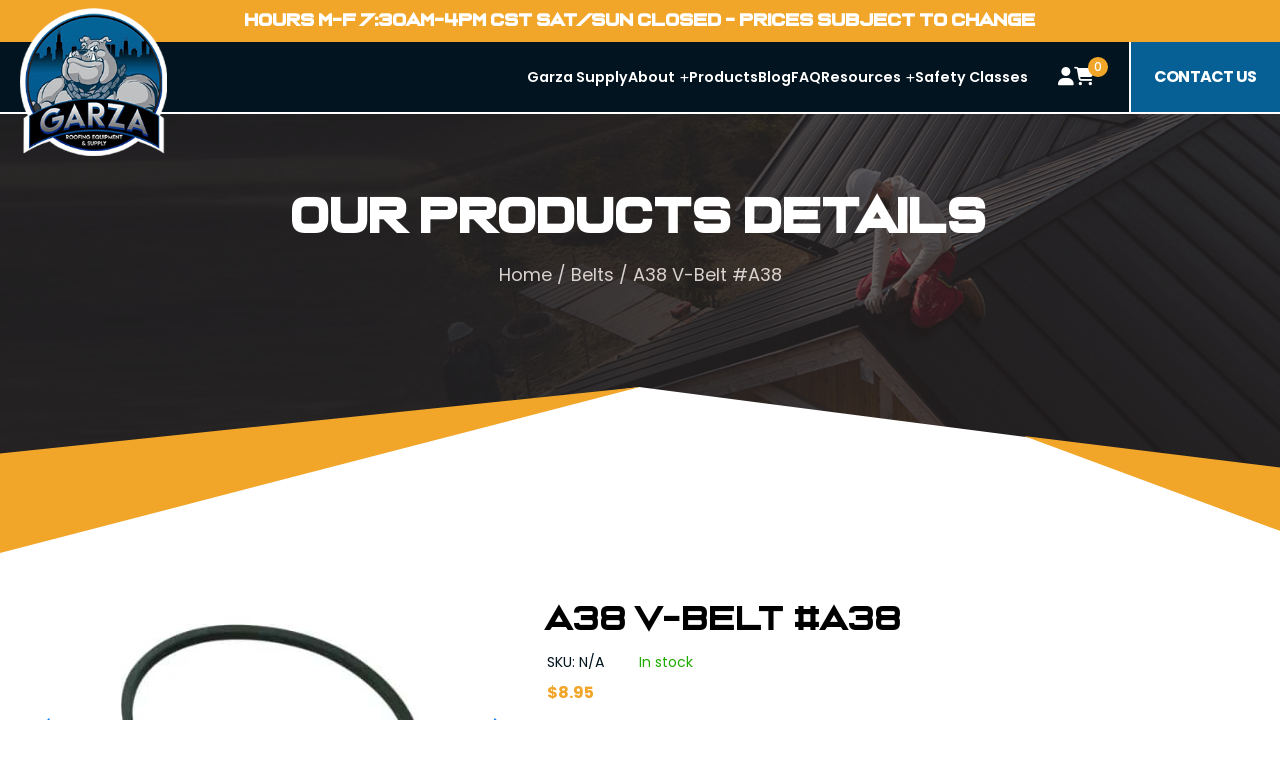

--- FILE ---
content_type: text/html; charset=UTF-8
request_url: https://garzasupply.com/product/a38-v-belt/
body_size: 41185
content:
<!DOCTYPE html>
<html lang="en-US" prefix="og: http://ogp.me/ns# article: http://ogp.me/ns/article# product: https://ogp.me/ns/product#" prefix="og: https://ogp.me/ns#">
<head>
<meta name="viewport" content="width=device-width, initial-scale=1.0">
<meta charset="UTF-8">
<meta name="description" content="Discover the durable A38 V-Belt for unparalleled performance in machinery and equipment. Enhance efficiency with our top-quality."/>
<meta name="robots" content="follow, index, max-snippet:-1, max-video-preview:-1, max-image-preview:large"/>
<meta property="og:locale" content="en_US" />
<meta property="og:type" content="product" />
<meta property="og:title" content="A38 V-Belt #A38 - Garza Roofing &amp; Supply | Chicago&#039;s Premier Roofing &amp; Supply Company" />
<meta property="og:description" content="Discover the durable A38 V-Belt for unparalleled performance in machinery and equipment. Enhance efficiency with our top-quality." />
<meta property="og:url" content="https://garzasupply.com/product/a38-v-belt/" />
<meta property="og:site_name" content="Garza Roofing Equipment and Supply, LLC" />
<meta property="og:updated_time" content="2025-11-12T19:05:01+00:00" />
<meta property="fb:admins" content="https://www.facebook.com/garzasupply" />
<meta property="og:image" content="https://garzasupply.com/wp-content/uploads/2025/09/290103_K_Lg-belt.jpg" />
<meta property="og:image:secure_url" content="https://garzasupply.com/wp-content/uploads/2025/09/290103_K_Lg-belt.jpg" />
<meta property="og:image:width" content="350" />
<meta property="og:image:height" content="350" />
<meta property="og:image:alt" content="A36 V- Belt B38 V-Belt B36 V-belt B35 V-Belt A38 V-Belt" />
<meta property="og:image:type" content="image/jpeg" />
<meta property="product:price:amount" content="8.95" />
<meta property="product:price:currency" content="USD" />
<meta property="product:availability" content="instock" />
<meta name="twitter:card" content="summary_large_image" />
<meta name="twitter:title" content="A38 V-Belt #A38 - Garza Roofing &amp; Supply | Chicago&#039;s Premier Roofing &amp; Supply Company" />
<meta name="twitter:description" content="Discover the durable A38 V-Belt for unparalleled performance in machinery and equipment. Enhance efficiency with our top-quality." />
<meta name="twitter:site" content="@garzasupply" />
<meta name="twitter:creator" content="@garzasupply" />
<meta name="twitter:image" content="https://garzasupply.com/wp-content/uploads/2025/09/290103_K_Lg-belt.jpg" />
<meta name="twitter:label1" content="Price" />
<meta name="twitter:data1" content="&#036;8.95" />
<meta name="twitter:label2" content="Availability" />
<meta name="twitter:data2" content="In stock" />
<meta property="og:title" name="og:title" content="A38 V-Belt #A38" />
<meta property="og:type" name="og:type" content="website" />
<meta property="og:image" name="og:image" content="https://garzasupply.com/wp-content/uploads/2025/09/290103_K_Lg-belt.jpg" />
<meta property="og:url" name="og:url" content="https://garzasupply.com/product/a38-v-belt/" />
<meta property="og:description" name="og:description" content="The A38 V-Belt is engineered for optimal performance and durability, making it an essential component for various machinery and equipment. Designed to provide superior grip and minimal slippage, this V-belt ensures efficient power transmission, reducing wear and tear on your systems. Its robust construction withstands high tension and extreme conditions, guaranteeing a long service life. [...]" />
<meta property="og:locale" name="og:locale" content="en_US" />
<meta property="og:site_name" name="og:site_name" content="Garza Roofing &amp; Supply | Chicago&#039;s Premier Roofing &amp; Supply Company" />
<meta property="twitter:card" name="twitter:card" content="summary_large_image" />
<meta property="article:published_time" name="article:published_time" content="2025-09-09T06:32:24+00:00" />
<meta property="article:modified_time" name="article:modified_time" content="2025-11-12T19:05:01+00:00" />
<meta property="article:author" name="article:author" content="https://garzasupply.com/author/garzasupply/" />
<meta name="msapplication-TileImage" content="https://garzasupply.com/wp-content/uploads/2025/09/logo-new-1.png" />



<script id="bv-lazyload-images" data-cfasync="false" bv-exclude="true">var __defProp=Object.defineProperty;var __name=(target,value)=>__defProp(target,"name",{value,configurable:!0});var bv_lazyload_event_listener="load",bv_lazyload_events=["mousemove","click","keydown","wheel","touchmove","touchend"],bv_use_srcset_attr=!1,bv_style_observer,img_observer,picture_lazy_observer;bv_lazyload_event_listener=="load"?window.addEventListener("load",event=>{handle_lazyload_images()}):bv_lazyload_event_listener=="readystatechange"&&document.addEventListener("readystatechange",event=>{document.readyState==="interactive"&&handle_lazyload_images()});function add_lazyload_image_event_listeners(handle_lazyload_images2){bv_lazyload_events.forEach(function(event){document.addEventListener(event,handle_lazyload_images2,!0)})}__name(add_lazyload_image_event_listeners,"add_lazyload_image_event_listeners");function remove_lazyload_image_event_listeners(){bv_lazyload_events.forEach(function(event){document.removeEventListener(event,handle_lazyload_images,!0)})}__name(remove_lazyload_image_event_listeners,"remove_lazyload_image_event_listeners");function bv_replace_lazyloaded_image_url(element2){let src_value=element2.getAttribute("bv-data-src"),srcset_value=element2.getAttribute("bv-data-srcset"),currentSrc=element2.getAttribute("src");currentSrc&&currentSrc.startsWith("data:image/svg+xml")&&(bv_use_srcset_attr&&srcset_value&&element2.setAttribute("srcset",srcset_value),src_value&&element2.setAttribute("src",src_value))}__name(bv_replace_lazyloaded_image_url,"bv_replace_lazyloaded_image_url");function bv_replace_inline_style_image_url(element2){let bv_style_attr=element2.getAttribute("bv-data-style");if(console.log(bv_style_attr),bv_style_attr){let currentStyles=element2.getAttribute("style")||"",newStyle=currentStyles+(currentStyles?";":"")+bv_style_attr;element2.setAttribute("style",newStyle)}else console.log("BV_STYLE_ATTRIBUTE_NOT_FOUND : "+entry)}__name(bv_replace_inline_style_image_url,"bv_replace_inline_style_image_url");function handleLazyloadImages(entries){entries.map(entry2=>{entry2.isIntersecting&&(bv_replace_lazyloaded_image_url(entry2.target),img_observer.unobserve(entry2.target))})}__name(handleLazyloadImages,"handleLazyloadImages");function handleOnscreenInlineStyleImages(entries){entries.map(entry2=>{entry2.isIntersecting&&(bv_replace_inline_style_image_url(entry2.target),bv_style_observer.unobserve(entry2.target))})}__name(handleOnscreenInlineStyleImages,"handleOnscreenInlineStyleImages");function handlePictureTags(entries){entries.map(entry2=>{entry2.isIntersecting&&(bv_replace_picture_tag_url(entry2.target),picture_lazy_observer.unobserve(entry2.target))})}__name(handlePictureTags,"handlePictureTags");function bv_replace_picture_tag_url(element2){const child_elements=element2.children;for(let i=0;i<child_elements.length;i++){let child_elem=child_elements[i],_srcset=child_elem.getAttribute("bv-data-srcset"),_src=child_elem.getAttribute("bv-data-src");_srcset&&child_elem.setAttribute("srcset",_srcset),_src&&child_elem.setAttribute("src",_src),bv_replace_picture_tag_url(child_elem)}}__name(bv_replace_picture_tag_url,"bv_replace_picture_tag_url"),"IntersectionObserver"in window&&(bv_style_observer=new IntersectionObserver(handleOnscreenInlineStyleImages),img_observer=new IntersectionObserver(handleLazyloadImages),picture_lazy_observer=new IntersectionObserver(handlePictureTags));function handle_lazyload_images(){"IntersectionObserver"in window?(document.querySelectorAll(".bv-lazyload-bg-style").forEach(target_element=>{bv_style_observer.observe(target_element)}),document.querySelectorAll(".bv-lazyload-tag-img").forEach(img_element=>{img_observer.observe(img_element)}),document.querySelectorAll(".bv-lazyload-picture").forEach(picture_element=>{picture_lazy_observer.observe(picture_element)})):(document.querySelectorAll(".bv-lazyload-bg-style").forEach(target_element=>{bv_replace_inline_style_image_url(target_element)}),document.querySelectorAll(".bv-lazyload-tag-img").forEach(target_element=>{bv_replace_lazyloaded_image_url(target_element)}),document.querySelectorAll(".bv-lazyload-picture").forEach(picture_element=>{bv_replace_picture_tag_url(element)}))}__name(handle_lazyload_images,"handle_lazyload_images");
</script>

<script id="bv-dl-scripts-list" data-cfasync="false" bv-exclude="true">
var scriptAttrs = [{"attrs":{"defer":true,"data-cfasync":false,"bv_inline_delayed":true,"type":"text\/javascript","async":false},"bv_unique_id":"6fANsjiB4Mk2AZkOvB3x","reference":0},{"attrs":{"src":"https:\/\/cdn.jsdelivr.net\/npm\/@fancyapps\/ui\/dist\/fancybox.umd.js","defer":true,"data-cfasync":false,"async":false,"bv_inline_delayed":false},"bv_unique_id":"o2Y5WjSg0tEPrGmx7oHh","reference":1},{"attrs":{"type":"text\/javascript","defer":true,"data-cfasync":false,"bv_inline_delayed":true,"async":false},"bv_unique_id":"EbIPo2hpm1Rh5YjQJzMC","reference":2},{"attrs":{"type":"text\/javascript","src":"https:\/\/garzasupply.com\/wp-content\/uploads\/al_opt_content\/SCRIPT\/garzasupply.com\/.\/wp-includes\/js\/jquery\/6945e294c6af5aaf8831c261\/6945e294c6af5aaf8831c261-16cb9084c573484b0cbcd8b282b41204_jquery.min.js?ver=3.7.1","id":"jquery-core-js","defer":true,"data-cfasync":false,"async":false,"bv_inline_delayed":false},"bv_unique_id":"aJUCsmVcwFTP0zFbwDOw","reference":3},{"attrs":{"type":"text\/javascript","src":"https:\/\/garzasupply.com\/wp-content\/uploads\/al_opt_content\/SCRIPT\/garzasupply.com\/.\/wp-includes\/js\/jquery\/6945e294c6af5aaf8831c261\/6945e294c6af5aaf8831c261-9ffeb32e2d9efbf8f70caabded242267_jquery-migrate.min.js?ver=3.4.1","id":"jquery-migrate-js","defer":true,"data-cfasync":false,"async":false,"bv_inline_delayed":false},"bv_unique_id":"KuGAwm6XFe00u3ckX4WQ","reference":4},{"attrs":{"type":"text\/javascript","id":"wc-add-to-cart-js-extra","defer":true,"data-cfasync":false,"bv_inline_delayed":true,"async":false},"bv_unique_id":"jkIsoD8IpwJxAc20ApzS","reference":6},{"attrs":{"type":"text\/javascript","id":"wc-single-product-js-extra","defer":true,"data-cfasync":false,"async":false,"bv_inline_delayed":true},"bv_unique_id":"0fDyzIl7vceLNc7Kj8lv","reference":12},{"attrs":{"type":"text\/javascript","id":"woocommerce-js-extra","defer":true,"data-cfasync":false,"bv_inline_delayed":true,"async":false},"bv_unique_id":"pi2jKb646xgNLIkrCVSw","reference":15},{"attrs":{"defer":true,"data-cfasync":false,"async":false,"bv_inline_delayed":true},"bv_unique_id":"aDwIl4Qy10uGpTCmv31Z","reference":17},{"attrs":{"defer":true,"data-cfasync":false,"async":false,"bv_inline_delayed":true},"bv_unique_id":"LcJy0W7fJ87o6GkbZovX","reference":18},{"attrs":{"defer":true,"data-cfasync":false,"bv_inline_delayed":true,"type":"text\/javascript","async":false},"bv_unique_id":"MHMnmvfPT77zD49kFKTy","reference":19},{"attrs":{"src":"https:\/\/unpkg.com\/aos@2.3.1\/dist\/aos.js","defer":true,"data-cfasync":false,"async":false,"bv_inline_delayed":false},"bv_unique_id":"pLm7n50f67r5wKnqm61V","reference":20},{"attrs":{"type":"text\/javascript","src":"https:\/\/garzasupply.com\/wp-content\/uploads\/al_opt_content\/SCRIPT\/garzasupply.com\/.\/wp-includes\/js\/dist\/6945e294c6af5aaf8831c261\/6945e294c6af5aaf8831c261-c6fddbb6be69793478de26fc245b2acf_hooks.min.js?ver=4d63a3d491d11ffd8ac6","id":"wp-hooks-js","defer":true,"data-cfasync":false,"async":false,"bv_inline_delayed":false},"bv_unique_id":"DinZUuxMkua3mW5rR3ws","reference":21},{"attrs":{"type":"text\/javascript","src":"https:\/\/garzasupply.com\/wp-content\/uploads\/al_opt_content\/SCRIPT\/garzasupply.com\/.\/wp-includes\/js\/dist\/6945e294c6af5aaf8831c261\/6945e294c6af5aaf8831c261-a8127c1a87bb4f99edbeec7c37311dcd_i18n.min.js?ver=5e580eb46a90c2b997e6","id":"wp-i18n-js","defer":true,"data-cfasync":false,"async":false,"bv_inline_delayed":false},"bv_unique_id":"16kDH6fFr1ur8PIeXyHY","reference":22},{"attrs":{"type":"text\/javascript","id":"wp-i18n-js-after","defer":true,"data-cfasync":false,"bv_inline_delayed":true,"async":false},"bv_unique_id":"2xhsKrLYFwIIj6rwqiJl","reference":23},{"attrs":{"type":"text\/javascript","src":"https:\/\/garzasupply.com\/wp-content\/uploads\/al_opt_content\/SCRIPT\/garzasupply.com\/.\/wp-content\/plugins\/contact-form-7\/includes\/swv\/js\/6945e294c6af5aaf8831c261\/6945e294c6af5aaf8831c261-96e7dc3f0e8559e4a3f3ca40b17ab9c3_index.js?ver=6.1.4","id":"swv-js","defer":true,"data-cfasync":false,"async":false,"bv_inline_delayed":false},"bv_unique_id":"wEtJYFwGVppiN7IOonG0","reference":24},{"attrs":{"type":"text\/javascript","id":"contact-form-7-js-before","defer":true,"data-cfasync":false,"bv_inline_delayed":true,"async":false},"bv_unique_id":"eJlHqJXmdyILY4sAQNk9","reference":25},{"attrs":{"type":"text\/javascript","src":"https:\/\/garzasupply.com\/wp-content\/uploads\/al_opt_content\/SCRIPT\/garzasupply.com\/.\/wp-content\/plugins\/contact-form-7\/includes\/js\/6945e294c6af5aaf8831c261\/6945e294c6af5aaf8831c261-2912c657d0592cc532dff73d0d2ce7bb_index.js?ver=6.1.4","id":"contact-form-7-js","defer":true,"data-cfasync":false,"async":false,"bv_inline_delayed":false},"bv_unique_id":"8QSgwd03FJdnOsGsJtrq","reference":26},{"attrs":{"type":"text\/javascript","id":"nm-custom-js-extra","defer":true,"data-cfasync":false,"bv_inline_delayed":true,"async":false},"bv_unique_id":"4iRJTFWAlO3NrIzDedWq","reference":27},{"attrs":{"type":"text\/javascript","src":"https:\/\/garzasupply.com\/wp-content\/uploads\/al_opt_content\/SCRIPT\/garzasupply.com\/.\/wp-content\/plugins\/newsletter-manager\/6945e294c6af5aaf8831c261\/6945e294c6af5aaf8831c261-356c70603b76f205c114cd996ecef895_newsletter.js?ver=1.0","id":"nm-custom-js","defer":true,"data-cfasync":false,"async":false,"bv_inline_delayed":false},"bv_unique_id":"pIox9pPZ8Zwo3dFP8ZxM","reference":28},{"attrs":{"type":"text\/javascript","src":"https:\/\/garzasupply.com\/wp-content\/uploads\/al_opt_content\/SCRIPT\/garzasupply.com\/.\/wp-content\/themes\/garza\/assets\/js\/6945e294c6af5aaf8831c261\/6945e294c6af5aaf8831c261-777da4aaf5b960636dec0fd4e50ba489_slick.min.js?ver=1.8.1","id":"slick-js","defer":true,"data-cfasync":false,"async":false,"bv_inline_delayed":false},"bv_unique_id":"4KqiMUhdqStjY0Gf5Ad1","reference":29},{"attrs":{"type":"text\/javascript","src":"https:\/\/garzasupply.com\/wp-content\/uploads\/al_opt_content\/SCRIPT\/garzasupply.com\/.\/wp-content\/themes\/garza\/assets\/js\/6945e294c6af5aaf8831c261\/6945e294c6af5aaf8831c261-addf4af66877d68da719cd7257a33346_bootstrap.min.js?ver=5.3.3","id":"bootstrap-js","defer":true,"data-cfasync":false,"async":false,"bv_inline_delayed":false},"bv_unique_id":"LLvEE9ZCPNCYlm0OkeCR","reference":30},{"attrs":{"type":"text\/javascript","id":"custom-js-extra","defer":true,"data-cfasync":false,"bv_inline_delayed":true,"async":false},"bv_unique_id":"9mrKj49LUwdrZW7vaT2J","reference":31},{"attrs":{"type":"text\/javascript","src":"https:\/\/garzasupply.com\/wp-content\/uploads\/al_opt_content\/SCRIPT\/garzasupply.com\/.\/wp-content\/themes\/garza\/assets\/js\/6945e294c6af5aaf8831c261\/6945e294c6af5aaf8831c261-b2398f769dd266d7adaba27b6bad608c_custom.js?ver=1.0","id":"custom-js","defer":true,"data-cfasync":false,"async":false,"bv_inline_delayed":false},"bv_unique_id":"jGIIFZmK7yXuEvviYj6c","reference":32},{"attrs":{"type":"text\/javascript","src":"https:\/\/cdn.jsdelivr.net\/npm\/swiper@11\/swiper-bundle.min.js","id":"swiper-js","defer":true,"data-cfasync":false,"async":false,"bv_inline_delayed":false},"bv_unique_id":"iUUawSxF36gcF0ZJimY2","reference":33},{"attrs":{"type":"text\/javascript","id":"swiper-js-after","defer":true,"data-cfasync":false,"bv_inline_delayed":true,"async":false},"bv_unique_id":"YwribTxpIgnWU4GVGORD","reference":34},{"attrs":{"type":"text\/javascript","src":"https:\/\/garzasupply.com\/wp-content\/uploads\/al_opt_content\/SCRIPT\/garzasupply.com\/.\/wp-content\/plugins\/woocommerce\/assets\/js\/sourcebuster\/6945e294c6af5aaf8831c261\/6945e294c6af5aaf8831c261-fc06080ebf979384eaf92a5f1cd7a50b_sourcebuster.min.js?ver=10.4.2","id":"sourcebuster-js-js","defer":true,"data-cfasync":false,"async":false,"bv_inline_delayed":false},"bv_unique_id":"ajUdkEuzIK1OVCIxG6pW","reference":35},{"attrs":{"type":"text\/javascript","id":"wc-order-attribution-js-extra","defer":true,"data-cfasync":false,"bv_inline_delayed":true,"async":false},"bv_unique_id":"AUgxOSbBScYMtwQ5b31Q","reference":36},{"attrs":{"type":"text\/javascript","src":"https:\/\/garzasupply.com\/wp-content\/uploads\/al_opt_content\/SCRIPT\/garzasupply.com\/.\/wp-content\/plugins\/woocommerce\/assets\/js\/frontend\/6945e294c6af5aaf8831c261\/6945e294c6af5aaf8831c261-d834f2ad78a2268d6497e08749df5e1a_order-attribution.min.js?ver=10.4.2","id":"wc-order-attribution-js","defer":true,"data-cfasync":false,"async":false,"bv_inline_delayed":false},"bv_unique_id":"5tgRr3DWXmiI3yqQoULM","reference":37},{"attrs":{"type":"text\/javascript","src":"https:\/\/js.stripe.com\/v3\/?ver=3.0","id":"stripe-js","defer":true,"data-cfasync":false,"async":false,"bv_inline_delayed":false},"bv_unique_id":"Ytn2Cgfzm8lm5Z7XszER","reference":38},{"attrs":{"type":"text\/javascript","id":"wc-country-select-js-extra","defer":true,"data-cfasync":false,"async":false,"bv_inline_delayed":true},"bv_unique_id":"5toUhfEcInkHVrnTWFOW","reference":39},{"attrs":{"type":"text\/javascript","src":"https:\/\/garzasupply.com\/wp-content\/plugins\/woocommerce\/assets\/js\/frontend\/country-select.min.js?ver=10.4.2","id":"wc-country-select-js","data-wp-strategy":"defer","defer":true,"data-cfasync":false,"async":false,"bv_inline_delayed":false},"bv_unique_id":"asIFv5KPaUcA6GCBpx6s","reference":40},{"attrs":{"type":"text\/javascript","id":"wc-address-i18n-js-extra","defer":true,"data-cfasync":false,"async":false,"bv_inline_delayed":true},"bv_unique_id":"GQoxjceZkDhWmbM2pV3s","reference":41},{"attrs":{"type":"text\/javascript","src":"https:\/\/garzasupply.com\/wp-content\/plugins\/woocommerce\/assets\/js\/frontend\/address-i18n.min.js?ver=10.4.2","id":"wc-address-i18n-js","data-wp-strategy":"defer","defer":true,"data-cfasync":false,"async":false,"bv_inline_delayed":false},"bv_unique_id":"KyhW6T2ySy4W0gaeS3um","reference":42},{"attrs":{"type":"text\/javascript","id":"wc-checkout-js-extra","defer":true,"data-cfasync":false,"async":false,"bv_inline_delayed":true},"bv_unique_id":"pGWUGmv3MClIBZ6VZ9uG","reference":43},{"attrs":{"type":"text\/javascript","src":"https:\/\/garzasupply.com\/wp-content\/plugins\/woocommerce\/assets\/js\/frontend\/checkout.min.js?ver=10.4.2","id":"wc-checkout-js","data-wp-strategy":"defer","defer":true,"data-cfasync":false,"async":false,"bv_inline_delayed":false},"bv_unique_id":"OnISjRlKvs0t0qEvcCX1","reference":44},{"attrs":{"type":"text\/javascript","id":"wc-stripe-upe-classic-js-extra","defer":true,"data-cfasync":false,"async":false,"bv_inline_delayed":true},"bv_unique_id":"7n6Vucbf0C4lMwC8nELr","reference":45},{"attrs":{"type":"text\/javascript","src":"https:\/\/garzasupply.com\/wp-content\/plugins\/woocommerce-gateway-stripe\/build\/upe-classic.js?ver=10.2.0","id":"wc-stripe-upe-classic-js","defer":true,"data-cfasync":false,"async":false,"bv_inline_delayed":false},"bv_unique_id":"dLXnLqWdZ5lpp09W7Qbw","reference":46},{"attrs":{"type":"text\/javascript","src":"https:\/\/garzasupply.com\/wp-content\/uploads\/al_opt_content\/SCRIPT\/garzasupply.com\/.\/wp-content\/plugins\/woocommerce\/assets\/js\/jquery-blockui\/6945e294c6af5aaf8831c261\/6945e294c6af5aaf8831c261-ef56117d1bb5cc41aa6bd127a49c7640_jquery.blockUI.min.js?ver=2.7.0-wc.10.4.2","id":"wc-jquery-blockui-js","defer":true,"data-wp-strategy":"defer","data-cfasync":false,"async":false,"bv_inline_delayed":false,"is_first_defer_element":true},"bv_unique_id":"HSaXjZGEBab7RlUNFQeZ","reference":5},{"attrs":{"type":"text\/javascript","src":"https:\/\/garzasupply.com\/wp-content\/uploads\/al_opt_content\/SCRIPT\/garzasupply.com\/.\/wp-content\/plugins\/woocommerce\/assets\/js\/frontend\/6945e294c6af5aaf8831c261\/6945e294c6af5aaf8831c261-d6843fa9b6dfd1cae807f2c375830d09_add-to-cart.min.js?ver=10.4.2","id":"wc-add-to-cart-js","defer":true,"data-wp-strategy":"defer","data-cfasync":false,"async":false,"bv_inline_delayed":false},"bv_unique_id":"EeKLZn1tSWu5y34ALPiD","reference":7},{"attrs":{"type":"text\/javascript","src":"https:\/\/garzasupply.com\/wp-content\/plugins\/woocommerce\/assets\/js\/zoom\/jquery.zoom.min.js?ver=1.7.21-wc.10.4.2","id":"wc-zoom-js","data-wp-strategy":"defer","defer":true,"data-cfasync":false,"async":false,"bv_inline_delayed":false},"bv_unique_id":"Y081ruycJXc0IOv63FY8","reference":8},{"attrs":{"type":"text\/javascript","src":"https:\/\/garzasupply.com\/wp-content\/plugins\/woocommerce\/assets\/js\/flexslider\/jquery.flexslider.min.js?ver=2.7.2-wc.10.4.2","id":"wc-flexslider-js","data-wp-strategy":"defer","defer":true,"data-cfasync":false,"async":false,"bv_inline_delayed":false},"bv_unique_id":"tV3xkTM7Vh8et583gJET","reference":9},{"attrs":{"type":"text\/javascript","src":"https:\/\/garzasupply.com\/wp-content\/plugins\/woocommerce\/assets\/js\/photoswipe\/photoswipe.min.js?ver=4.1.1-wc.10.4.2","id":"wc-photoswipe-js","data-wp-strategy":"defer","defer":true,"data-cfasync":false,"async":false,"bv_inline_delayed":false},"bv_unique_id":"8zm6tRkuGmF7gDStDZ3H","reference":10},{"attrs":{"type":"text\/javascript","src":"https:\/\/garzasupply.com\/wp-content\/plugins\/woocommerce\/assets\/js\/photoswipe\/photoswipe-ui-default.min.js?ver=4.1.1-wc.10.4.2","id":"wc-photoswipe-ui-default-js","data-wp-strategy":"defer","defer":true,"data-cfasync":false,"async":false,"bv_inline_delayed":false},"bv_unique_id":"3Buj8SqD8HmIbQdi6sVu","reference":11},{"attrs":{"type":"text\/javascript","src":"https:\/\/garzasupply.com\/wp-content\/plugins\/woocommerce\/assets\/js\/frontend\/single-product.min.js?ver=10.4.2","id":"wc-single-product-js","data-wp-strategy":"defer","defer":true,"data-cfasync":false,"async":false,"bv_inline_delayed":false},"bv_unique_id":"VTxtRgAgR1KW83oIbxlU","reference":13},{"attrs":{"type":"text\/javascript","src":"https:\/\/garzasupply.com\/wp-content\/uploads\/al_opt_content\/SCRIPT\/garzasupply.com\/.\/wp-content\/plugins\/woocommerce\/assets\/js\/js-cookie\/6945e294c6af5aaf8831c261\/6945e294c6af5aaf8831c261-691a1e43450e7cda541a3bd6f10fd5db_js.cookie.min.js?ver=2.1.4-wc.10.4.2","id":"wc-js-cookie-js","defer":true,"data-wp-strategy":"defer","data-cfasync":false,"async":false,"bv_inline_delayed":false},"bv_unique_id":"ONyRSdbOoYlFZ3kaEZl2","reference":14},{"attrs":{"type":"text\/javascript","src":"https:\/\/garzasupply.com\/wp-content\/uploads\/al_opt_content\/SCRIPT\/garzasupply.com\/.\/wp-content\/plugins\/woocommerce\/assets\/js\/frontend\/6945e294c6af5aaf8831c261\/6945e294c6af5aaf8831c261-abf4bb282c65836335fa88b6a680fb5c_woocommerce.min.js?ver=10.4.2","id":"woocommerce-js","defer":true,"data-wp-strategy":"defer","data-cfasync":false,"async":false,"bv_inline_delayed":false},"bv_unique_id":"b3AQBqhVd4xDafPpW86G","reference":16},{"attrs":{"src":"data:text\/javascript;base64, [base64]","id":"bv-trigger-listener","type":"text\/javascript","defer":true,"async":false},"bv_unique_id":"d6fe9c24159ed4a27d224d91c70f8fdc","reference":100000000}];
</script>
<script id="bv-web-worker" type="javascript/worker" data-cfasync="false" bv-exclude="true">var __defProp=Object.defineProperty;var __name=(target,value)=>__defProp(target,"name",{value,configurable:!0});self.onmessage=function(e){var counter=e.data.fetch_urls.length;e.data.fetch_urls.forEach(function(fetch_url){loadUrl(fetch_url,function(){console.log("DONE: "+fetch_url),counter=counter-1,counter===0&&self.postMessage({status:"SUCCESS"})})})};async function loadUrl(fetch_url,callback){try{var request=new Request(fetch_url,{mode:"no-cors",redirect:"follow"});await fetch(request),callback()}catch(fetchError){console.log("Fetch Error loading URL:",fetchError);try{var xhr=new XMLHttpRequest;xhr.onerror=callback,xhr.onload=callback,xhr.responseType="blob",xhr.open("GET",fetch_url,!0),xhr.send()}catch(xhrError){console.log("XHR Error loading URL:",xhrError),callback()}}}__name(loadUrl,"loadUrl");
</script>
<script id="bv-web-worker-handler" data-cfasync="false" bv-exclude="true">var __defProp=Object.defineProperty;var __name=(target,value)=>__defProp(target,"name",{value,configurable:!0});if(typeof scriptAttrs<"u"&&Array.isArray(scriptAttrs)&&scriptAttrs.length>0){const lastElement=scriptAttrs[scriptAttrs.length-1];if(lastElement.attrs&&lastElement.attrs.id==="bv-trigger-listener"){var bv_custom_ready_state_value="loading";Object.defineProperty(document,"readyState",{get:__name(function(){return bv_custom_ready_state_value},"get"),set:__name(function(){},"set")})}}if(typeof scriptAttrs>"u"||!Array.isArray(scriptAttrs))var scriptAttrs=[];if(typeof linkStyleAttrs>"u"||!Array.isArray(linkStyleAttrs))var linkStyleAttrs=[];function isMobileDevice(){return window.innerWidth<=500}__name(isMobileDevice,"isMobileDevice");var js_dom_loaded=!1;document.addEventListener("DOMContentLoaded",()=>{js_dom_loaded=!0});const EVENTS=["mousemove","click","keydown","wheel","touchmove","touchend"];var scriptUrls=[],styleUrls=[],bvEventCalled=!1,workerFinished=!1,functionExec=!1,scriptsInjected=!1,stylesInjected=!1,bv_load_event_fired=!1,autoInjectTimerStarted=!1;const BV_AUTO_INJECT_ENABLED=!0,BV_DESKTOP_AUTO_INJECT_DELAY=1e3,BV_MOBILE_AUTO_INJECT_DELAY=1e3,BV_WORKER_TIMEOUT_DURATION=3e3;scriptAttrs.forEach((scriptAttr,index)=>{scriptAttr.attrs.src&&!scriptAttr.attrs.src.includes("data:text/javascript")&&(scriptUrls[index]=scriptAttr.attrs.src)}),linkStyleAttrs.forEach((linkAttr,index)=>{styleUrls[index]=linkAttr.attrs.href});var fetchUrls=scriptUrls.concat(styleUrls);function addEventListeners(bvEventHandler2){EVENTS.forEach(function(event){document.addEventListener(event,bvEventFired,!0),document.addEventListener(event,bvEventHandler2,!0)})}__name(addEventListeners,"addEventListeners");function removeEventListeners(){EVENTS.forEach(function(event){document.removeEventListener(event,bvEventHandler,!0)})}__name(removeEventListeners,"removeEventListeners");function bvEventFired(){bvEventCalled||(bvEventCalled=!0,workerFinished=!0)}__name(bvEventFired,"bvEventFired");function bvGetElement(attributes,element){Object.keys(attributes).forEach(function(attr){attr==="async"?element.async=attributes[attr]:attr==="innerHTML"?element.innerHTML=atob(attributes[attr]):element.setAttribute(attr,attributes[attr])})}__name(bvGetElement,"bvGetElement");function bvAddElement(attr,element){var attributes=attr.attrs;if(attributes.bv_inline_delayed){let bvScriptId=attr.bv_unique_id,bvScriptElement=document.querySelector("[bv_unique_id='"+bvScriptId+"']");bvScriptElement?(!attributes.innerHTML&&!attributes.src&&bvScriptElement.textContent.trim()!==""&&(attributes.src="data:text/javascript;base64, "+btoa(unescape(encodeURIComponent(bvScriptElement.textContent)))),bvGetElement(attributes,element),bvScriptElement.after(element)):console.log(`Script not found for ${bvScriptId}`)}else{bvGetElement(attributes,element);var templateId=attr.bv_unique_id,targetElement=document.querySelector("[id='"+templateId+"']");targetElement&&targetElement.after(element)}}__name(bvAddElement,"bvAddElement");function injectStyles(){if(stylesInjected){console.log("Styles already injected, skipping");return}stylesInjected=!0,document.querySelectorAll('style[type="bv_inline_delayed_css"], template[id]').forEach(element=>{if(element.tagName.toLowerCase()==="style"){var new_style=document.createElement("style");new_style.type="text/css",new_style.textContent=element.textContent,element.after(new_style),new_style.parentNode?element.remove():console.log("PARENT NODE NOT FOUND")}else if(element.tagName.toLowerCase()==="template"){var templateId=element.id,linkStyleAttr=linkStyleAttrs.find(attr=>attr.bv_unique_id===templateId);if(linkStyleAttr){var link=document.createElement("link");bvAddElement(linkStyleAttr,link),element.parentNode&&element.parentNode.replaceChild(link,element),console.log("EXTERNAL STYLE ADDED")}else console.log(`No linkStyleAttr found for template ID ${templateId}`)}}),linkStyleAttrs.forEach((linkStyleAttr,index)=>{console.log("STYLE ADDED");var element=document.createElement("link");bvAddElement(linkStyleAttr,element)})}__name(injectStyles,"injectStyles");function injectScripts(){if(scriptsInjected){console.log("Scripts already injected, skipping");return}scriptsInjected=!0;let last_script_element;scriptAttrs.forEach((scriptAttr,index)=>{if(bv_custom_ready_state_value==="loading"&&scriptAttr.attrs&&scriptAttr.attrs.is_first_defer_element===!0)if(last_script_element){const readyStateScript=document.createElement("script");readyStateScript.src="data:text/javascript;base64, "+btoa(unescape(encodeURIComponent("bv_custom_ready_state_value = 'interactive';"))),readyStateScript.async=!1,last_script_element.after(readyStateScript)}else bv_custom_ready_state_value="interactive",console.log('Ready state manually set to "interactive"');console.log("JS ADDED");var element=document.createElement("script");last_script_element=element,bvAddElement(scriptAttr,element)})}__name(injectScripts,"injectScripts");function bvEventHandler(){console.log("EVENT FIRED"),js_dom_loaded&&bvEventCalled&&workerFinished&&!functionExec&&(functionExec=!0,injectStyles(),injectScripts(),removeEventListeners())}__name(bvEventHandler,"bvEventHandler");function autoInjectScriptsAfterLoad(){js_dom_loaded&&workerFinished&&!scriptsInjected&&!stylesInjected&&(console.log("Auto-injecting styles and scripts after timer"),injectStyles(),injectScripts())}__name(autoInjectScriptsAfterLoad,"autoInjectScriptsAfterLoad");function startAutoInjectTimer(){if(BV_AUTO_INJECT_ENABLED&&!autoInjectTimerStarted&&bv_load_event_fired&&!bvEventCalled){autoInjectTimerStarted=!0;var delay=isMobileDevice()?BV_MOBILE_AUTO_INJECT_DELAY:BV_DESKTOP_AUTO_INJECT_DELAY;console.log("Starting auto-inject timer with delay: "+delay+"ms"),setTimeout(function(){autoInjectScriptsAfterLoad()},delay)}}__name(startAutoInjectTimer,"startAutoInjectTimer"),addEventListeners(bvEventHandler);var requestObject=window.URL||window.webkitURL,bvWorker=new Worker(requestObject.createObjectURL(new Blob([document.getElementById("bv-web-worker").textContent],{type:"text/javascript"})));bvWorker.onmessage=function(e){e.data.status==="SUCCESS"&&(console.log("WORKER_FINISHED"),workerFinished=!0,bvEventHandler(),startAutoInjectTimer())},addEventListener("load",()=>{bvEventHandler(),bv_call_fetch_urls(),bv_load_event_fired=!0});function bv_call_fetch_urls(){!bv_load_event_fired&&!workerFinished&&(bvWorker.postMessage({fetch_urls:fetchUrls}),bv_initiate_worker_timer())}__name(bv_call_fetch_urls,"bv_call_fetch_urls"),setTimeout(function(){bv_call_fetch_urls()},5e3);function bv_initiate_worker_timer(){setTimeout(function(){workerFinished||(console.log("WORKER_TIMEDOUT"),workerFinished=!0,bvWorker.terminate()),bvEventHandler(),startAutoInjectTimer()},BV_WORKER_TIMEOUT_DURATION)}__name(bv_initiate_worker_timer,"bv_initiate_worker_timer");
</script>

    
    
      <link href="https://unpkg.com/aos@2.3.1/dist/aos.css" rel="stylesheet">
      
<script type="bv_inline_delayed_js" bv_unique_id="6fANsjiB4Mk2AZkOvB3x" defer="1" data-cfasync="" bv_inline_delayed="1" async="">"use strict";

!function() {
  var t = window.driftt = window.drift = window.driftt || [];
  if (!t.init) {
    if (t.invoked) return void (window.console && console.error && console.error("Drift snippet included twice."));
    t.invoked = !0, t.methods = [ "identify", "config", "track", "reset", "debug", "show", "ping", "page", "hide", "off", "on" ], 
    t.factory = function(e) {
      return function() {
        var n = Array.prototype.slice.call(arguments);
        return n.unshift(e), t.push(n), t;
      };
    }, t.methods.forEach(function(e) {
      t[e] = t.factory(e);
    }), t.load = function(t) {
      var e = 3e5, n = Math.ceil(new Date() / e) * e, o = document.createElement("script");
      o.type = "text/javascript", o.async = !0, o.crossorigin = "anonymous", o.src = "https://js.driftt.com/include/" + n + "/" + t + ".js";
      var i = document.getElementsByTagName("script")[0];
      i.parentNode.insertBefore(o, i);
    };
  }
}();
drift.SNIPPET_VERSION = '0.3.1';
drift.load('kbhzg99b9hir');</script>



<link rel="stylesheet" href="https://cdn.jsdelivr.net/npm/@fancyapps/ui/dist/fancybox.css" />


<template id="o2Y5WjSg0tEPrGmx7oHh"></template>

<style>


.video-wrapper .play-button:hover {
  transform: translate(-50%, -50%) scale(1.1);
}

</style>





    	<style>img:is([sizes="auto" i], [sizes^="auto," i]) { contain-intrinsic-size: 3000px 1500px }</style>
	

<title>A38 V-Belt #A38 - Garza Roofing &amp; Supply | Chicago&#039;s Premier Roofing &amp; Supply Company</title>


<link rel="canonical" href="https://garzasupply.com/product/a38-v-belt/" />



























<script type="application/ld+json" class="rank-math-schema-pro">{"@context":"https://schema.org","@graph":[{"@type":"Place","@id":"https://garzasupply.com/#place","address":{"@type":"PostalAddress","streetAddress":"901 Elizabeth St Elgin, IL 60120","postalCode":"60120","addressCountry":"USA","addressRegion":"United States","addressLocality":"Illinois"}},{"@type":["HardwareStore","Organization"],"@id":"https://garzasupply.com/#organization","name":"Garza Roofing Equipment and Supply, LLC","url":"https://garzasupply.com","sameAs":["https://www.facebook.com/garzasupply","https://twitter.com/garzasupply","https://www.instagram.com/garzasupply/","https://www.linkedin.com/company/garza-roofing-equipment-and-supply/","https://youtube.com/@garzaroofingsupply"],"email":"seo@get1geek.com","address":{"@type":"PostalAddress","streetAddress":"901 Elizabeth St Elgin, IL 60120","postalCode":"60120","addressCountry":"USA","addressRegion":"United States","addressLocality":"Illinois"},"logo":{"@type":"ImageObject","@id":"https://garzasupply.com/#logo","url":"https://garzasupply.com/wp-content/uploads/2025/09/logo.svg","contentUrl":"https://garzasupply.com/wp-content/uploads/2025/09/logo.svg","caption":"Garza Roofing Equipment and Supply, LLC","inLanguage":"en-US","width":"","height":""},"openingHours":["Monday,Tuesday,Wednesday,Thursday,Friday,Saturday,Sunday 09:00-17:00"],"description":"Garza Roofing Equipment &amp; Supply has 20 plus years of experience in the roofing/safety industry. From our safety division to our commercial equipment","location":{"@id":"https://garzasupply.com/#place"},"image":{"@id":"https://garzasupply.com/#logo"},"telephone":"+1 (630) 883-8082"},{"@type":"WebSite","@id":"https://garzasupply.com/#website","url":"https://garzasupply.com","name":"Garza Roofing Equipment and Supply, LLC","alternateName":"Garza Roofing Equipment and Supply, LLC","publisher":{"@id":"https://garzasupply.com/#organization"},"inLanguage":"en-US"},{"@type":"ImageObject","@id":"https://garzasupply.com/wp-content/uploads/2025/09/290103_K_Lg-belt.jpg","url":"https://garzasupply.com/wp-content/uploads/2025/09/290103_K_Lg-belt.jpg","width":"350","height":"350","caption":"A36 V- Belt B38 V-Belt B36 V-belt B35 V-Belt A38 V-Belt","inLanguage":"en-US"},{"@type":"ItemPage","@id":"https://garzasupply.com/product/a38-v-belt/#webpage","url":"https://garzasupply.com/product/a38-v-belt/","name":"A38 V-Belt #A38 - Garza Roofing &amp; Supply | Chicago&#039;s Premier Roofing &amp; Supply Company","datePublished":"2025-09-09T06:32:24+00:00","dateModified":"2025-11-12T19:05:01+00:00","isPartOf":{"@id":"https://garzasupply.com/#website"},"primaryImageOfPage":{"@id":"https://garzasupply.com/wp-content/uploads/2025/09/290103_K_Lg-belt.jpg"},"inLanguage":"en-US"},{"@type":"Product","name":"A38 V-Belt #A38 - Garza Roofing &amp; Supply | Chicago&#039;s Premier Roofing &amp; Supply Company","description":"Discover the durable A38 V-Belt for unparalleled performance in machinery and equipment. Enhance efficiency with our top-quality.","category":"Belts","mainEntityOfPage":{"@id":"https://garzasupply.com/product/a38-v-belt/#webpage"},"image":[{"@type":"ImageObject","url":"https://garzasupply.com/wp-content/uploads/2025/09/290103_K_Lg-belt.jpg","height":"350","width":"350"}],"offers":{"@type":"Offer","price":"8.95","priceCurrency":"USD","priceValidUntil":"2027-12-31","availability":"https://schema.org/InStock","itemCondition":"NewCondition","url":"https://garzasupply.com/product/a38-v-belt/","seller":{"@type":"Organization","@id":"https://garzasupply.com/","name":"Garza Roofing Equipment and Supply, LLC","url":"https://garzasupply.com","logo":"https://garzasupply.com/wp-content/uploads/2025/09/logo.svg"},"priceSpecification":{"price":"8.95","priceCurrency":"USD","valueAddedTaxIncluded":"false"}},"@id":"https://garzasupply.com/product/a38-v-belt/#richSnippet"}]}</script>


<link rel='dns-prefetch' href='//cdn.jsdelivr.net' />
<link rel='dns-prefetch' href='//cdnjs.cloudflare.com' />
<link rel="alternate" type="application/rss+xml" title="Garza Roofing &amp; Supply | Chicago&#039;s Premier Roofing &amp; Supply Company &raquo; A38 V-Belt #A38 Comments Feed" href="https://garzasupply.com/product/a38-v-belt/feed/" />
<script type="bv_inline_delayed_js" bv_unique_id="EbIPo2hpm1Rh5YjQJzMC" defer="1" data-cfasync="" bv_inline_delayed="1" async="">/* <![CDATA[ */
window._wpemojiSettings = {"baseUrl":"https:\/\/s.w.org\/images\/core\/emoji\/16.0.1\/72x72\/","ext":".png","svgUrl":"https:\/\/s.w.org\/images\/core\/emoji\/16.0.1\/svg\/","svgExt":".svg","source":{"concatemoji":"https:\/\/garzasupply.com\/wp-includes\/js\/wp-emoji-release.min.js?ver=69f0a81eb1dc5e441d28d799595b7e43"}};
/*! This file is auto-generated */
!function(s,n){var o,i,e;function c(e){try{var t={supportTests:e,timestamp:(new Date).valueOf()};sessionStorage.setItem(o,JSON.stringify(t))}catch(e){}}function p(e,t,n){e.clearRect(0,0,e.canvas.width,e.canvas.height),e.fillText(t,0,0);var t=new Uint32Array(e.getImageData(0,0,e.canvas.width,e.canvas.height).data),a=(e.clearRect(0,0,e.canvas.width,e.canvas.height),e.fillText(n,0,0),new Uint32Array(e.getImageData(0,0,e.canvas.width,e.canvas.height).data));return t.every(function(e,t){return e===a[t]})}function u(e,t){e.clearRect(0,0,e.canvas.width,e.canvas.height),e.fillText(t,0,0);for(var n=e.getImageData(16,16,1,1),a=0;a<n.data.length;a++)if(0!==n.data[a])return!1;return!0}function f(e,t,n,a){switch(t){case"flag":return n(e,"\ud83c\udff3\ufe0f\u200d\u26a7\ufe0f","\ud83c\udff3\ufe0f\u200b\u26a7\ufe0f")?!1:!n(e,"\ud83c\udde8\ud83c\uddf6","\ud83c\udde8\u200b\ud83c\uddf6")&&!n(e,"\ud83c\udff4\udb40\udc67\udb40\udc62\udb40\udc65\udb40\udc6e\udb40\udc67\udb40\udc7f","\ud83c\udff4\u200b\udb40\udc67\u200b\udb40\udc62\u200b\udb40\udc65\u200b\udb40\udc6e\u200b\udb40\udc67\u200b\udb40\udc7f");case"emoji":return!a(e,"\ud83e\udedf")}return!1}function g(e,t,n,a){var r="undefined"!=typeof WorkerGlobalScope&&self instanceof WorkerGlobalScope?new OffscreenCanvas(300,150):s.createElement("canvas"),o=r.getContext("2d",{willReadFrequently:!0}),i=(o.textBaseline="top",o.font="600 32px Arial",{});return e.forEach(function(e){i[e]=t(o,e,n,a)}),i}function t(e){var t=s.createElement("script");t.src=e,t.defer=!0,s.head.appendChild(t)}"undefined"!=typeof Promise&&(o="wpEmojiSettingsSupports",i=["flag","emoji"],n.supports={everything:!0,everythingExceptFlag:!0},e=new Promise(function(e){s.addEventListener("DOMContentLoaded",e,{once:!0})}),new Promise(function(t){var n=function(){try{var e=JSON.parse(sessionStorage.getItem(o));if("object"==typeof e&&"number"==typeof e.timestamp&&(new Date).valueOf()<e.timestamp+604800&&"object"==typeof e.supportTests)return e.supportTests}catch(e){}return null}();if(!n){if("undefined"!=typeof Worker&&"undefined"!=typeof OffscreenCanvas&&"undefined"!=typeof URL&&URL.createObjectURL&&"undefined"!=typeof Blob)try{var e="postMessage("+g.toString()+"("+[JSON.stringify(i),f.toString(),p.toString(),u.toString()].join(",")+"));",a=new Blob([e],{type:"text/javascript"}),r=new Worker(URL.createObjectURL(a),{name:"wpTestEmojiSupports"});return void(r.onmessage=function(e){c(n=e.data),r.terminate(),t(n)})}catch(e){}c(n=g(i,f,p,u))}t(n)}).then(function(e){for(var t in e)n.supports[t]=e[t],n.supports.everything=n.supports.everything&&n.supports[t],"flag"!==t&&(n.supports.everythingExceptFlag=n.supports.everythingExceptFlag&&n.supports[t]);n.supports.everythingExceptFlag=n.supports.everythingExceptFlag&&!n.supports.flag,n.DOMReady=!1,n.readyCallback=function(){n.DOMReady=!0}}).then(function(){return e}).then(function(){var e;n.supports.everything||(n.readyCallback(),(e=n.source||{}).concatemoji?t(e.concatemoji):e.wpemoji&&e.twemoji&&(t(e.twemoji),t(e.wpemoji)))}))}((window,document),window._wpemojiSettings);
/* ]]> */</script>
<style id='wp-emoji-styles-inline-css' type='text/css'>

	img.wp-smiley, img.emoji {
		display: inline !important;
		border: none !important;
		box-shadow: none !important;
		height: 1em !important;
		width: 1em !important;
		margin: 0 0.07em !important;
		vertical-align: -0.1em !important;
		background: none !important;
		padding: 0 !important;
	}
</style>
<link rel='stylesheet' id='wp-block-library-css' href='https://garzasupply.com/wp-includes/css/dist/block-library/style.min.css?ver=69f0a81eb1dc5e441d28d799595b7e43' type='text/css' media='all' />
<style id='classic-theme-styles-inline-css' type='text/css'>
/*! This file is auto-generated */
.wp-block-button__link{color:#fff;background-color:#32373c;border-radius:9999px;box-shadow:none;text-decoration:none;padding:calc(.667em + 2px) calc(1.333em + 2px);font-size:1.125em}.wp-block-file__button{background:#32373c;color:#fff;text-decoration:none}
</style>
<style id='global-styles-inline-css' type='text/css'>
:root{--wp--preset--aspect-ratio--square: 1;--wp--preset--aspect-ratio--4-3: 4/3;--wp--preset--aspect-ratio--3-4: 3/4;--wp--preset--aspect-ratio--3-2: 3/2;--wp--preset--aspect-ratio--2-3: 2/3;--wp--preset--aspect-ratio--16-9: 16/9;--wp--preset--aspect-ratio--9-16: 9/16;--wp--preset--color--black: #000000;--wp--preset--color--cyan-bluish-gray: #abb8c3;--wp--preset--color--white: #ffffff;--wp--preset--color--pale-pink: #f78da7;--wp--preset--color--vivid-red: #cf2e2e;--wp--preset--color--luminous-vivid-orange: #ff6900;--wp--preset--color--luminous-vivid-amber: #fcb900;--wp--preset--color--light-green-cyan: #7bdcb5;--wp--preset--color--vivid-green-cyan: #00d084;--wp--preset--color--pale-cyan-blue: #8ed1fc;--wp--preset--color--vivid-cyan-blue: #0693e3;--wp--preset--color--vivid-purple: #9b51e0;--wp--preset--gradient--vivid-cyan-blue-to-vivid-purple: linear-gradient(135deg,rgba(6,147,227,1) 0%,rgb(155,81,224) 100%);--wp--preset--gradient--light-green-cyan-to-vivid-green-cyan: linear-gradient(135deg,rgb(122,220,180) 0%,rgb(0,208,130) 100%);--wp--preset--gradient--luminous-vivid-amber-to-luminous-vivid-orange: linear-gradient(135deg,rgba(252,185,0,1) 0%,rgba(255,105,0,1) 100%);--wp--preset--gradient--luminous-vivid-orange-to-vivid-red: linear-gradient(135deg,rgba(255,105,0,1) 0%,rgb(207,46,46) 100%);--wp--preset--gradient--very-light-gray-to-cyan-bluish-gray: linear-gradient(135deg,rgb(238,238,238) 0%,rgb(169,184,195) 100%);--wp--preset--gradient--cool-to-warm-spectrum: linear-gradient(135deg,rgb(74,234,220) 0%,rgb(151,120,209) 20%,rgb(207,42,186) 40%,rgb(238,44,130) 60%,rgb(251,105,98) 80%,rgb(254,248,76) 100%);--wp--preset--gradient--blush-light-purple: linear-gradient(135deg,rgb(255,206,236) 0%,rgb(152,150,240) 100%);--wp--preset--gradient--blush-bordeaux: linear-gradient(135deg,rgb(254,205,165) 0%,rgb(254,45,45) 50%,rgb(107,0,62) 100%);--wp--preset--gradient--luminous-dusk: linear-gradient(135deg,rgb(255,203,112) 0%,rgb(199,81,192) 50%,rgb(65,88,208) 100%);--wp--preset--gradient--pale-ocean: linear-gradient(135deg,rgb(255,245,203) 0%,rgb(182,227,212) 50%,rgb(51,167,181) 100%);--wp--preset--gradient--electric-grass: linear-gradient(135deg,rgb(202,248,128) 0%,rgb(113,206,126) 100%);--wp--preset--gradient--midnight: linear-gradient(135deg,rgb(2,3,129) 0%,rgb(40,116,252) 100%);--wp--preset--font-size--small: 13px;--wp--preset--font-size--medium: 20px;--wp--preset--font-size--large: 36px;--wp--preset--font-size--x-large: 42px;--wp--preset--spacing--20: 0.44rem;--wp--preset--spacing--30: 0.67rem;--wp--preset--spacing--40: 1rem;--wp--preset--spacing--50: 1.5rem;--wp--preset--spacing--60: 2.25rem;--wp--preset--spacing--70: 3.38rem;--wp--preset--spacing--80: 5.06rem;--wp--preset--shadow--natural: 6px 6px 9px rgba(0, 0, 0, 0.2);--wp--preset--shadow--deep: 12px 12px 50px rgba(0, 0, 0, 0.4);--wp--preset--shadow--sharp: 6px 6px 0px rgba(0, 0, 0, 0.2);--wp--preset--shadow--outlined: 6px 6px 0px -3px rgba(255, 255, 255, 1), 6px 6px rgba(0, 0, 0, 1);--wp--preset--shadow--crisp: 6px 6px 0px rgba(0, 0, 0, 1);}:where(.is-layout-flex){gap: 0.5em;}:where(.is-layout-grid){gap: 0.5em;}body .is-layout-flex{display: flex;}.is-layout-flex{flex-wrap: wrap;align-items: center;}.is-layout-flex > :is(*, div){margin: 0;}body .is-layout-grid{display: grid;}.is-layout-grid > :is(*, div){margin: 0;}:where(.wp-block-columns.is-layout-flex){gap: 2em;}:where(.wp-block-columns.is-layout-grid){gap: 2em;}:where(.wp-block-post-template.is-layout-flex){gap: 1.25em;}:where(.wp-block-post-template.is-layout-grid){gap: 1.25em;}.has-black-color{color: var(--wp--preset--color--black) !important;}.has-cyan-bluish-gray-color{color: var(--wp--preset--color--cyan-bluish-gray) !important;}.has-white-color{color: var(--wp--preset--color--white) !important;}.has-pale-pink-color{color: var(--wp--preset--color--pale-pink) !important;}.has-vivid-red-color{color: var(--wp--preset--color--vivid-red) !important;}.has-luminous-vivid-orange-color{color: var(--wp--preset--color--luminous-vivid-orange) !important;}.has-luminous-vivid-amber-color{color: var(--wp--preset--color--luminous-vivid-amber) !important;}.has-light-green-cyan-color{color: var(--wp--preset--color--light-green-cyan) !important;}.has-vivid-green-cyan-color{color: var(--wp--preset--color--vivid-green-cyan) !important;}.has-pale-cyan-blue-color{color: var(--wp--preset--color--pale-cyan-blue) !important;}.has-vivid-cyan-blue-color{color: var(--wp--preset--color--vivid-cyan-blue) !important;}.has-vivid-purple-color{color: var(--wp--preset--color--vivid-purple) !important;}.has-black-background-color{background-color: var(--wp--preset--color--black) !important;}.has-cyan-bluish-gray-background-color{background-color: var(--wp--preset--color--cyan-bluish-gray) !important;}.has-white-background-color{background-color: var(--wp--preset--color--white) !important;}.has-pale-pink-background-color{background-color: var(--wp--preset--color--pale-pink) !important;}.has-vivid-red-background-color{background-color: var(--wp--preset--color--vivid-red) !important;}.has-luminous-vivid-orange-background-color{background-color: var(--wp--preset--color--luminous-vivid-orange) !important;}.has-luminous-vivid-amber-background-color{background-color: var(--wp--preset--color--luminous-vivid-amber) !important;}.has-light-green-cyan-background-color{background-color: var(--wp--preset--color--light-green-cyan) !important;}.has-vivid-green-cyan-background-color{background-color: var(--wp--preset--color--vivid-green-cyan) !important;}.has-pale-cyan-blue-background-color{background-color: var(--wp--preset--color--pale-cyan-blue) !important;}.has-vivid-cyan-blue-background-color{background-color: var(--wp--preset--color--vivid-cyan-blue) !important;}.has-vivid-purple-background-color{background-color: var(--wp--preset--color--vivid-purple) !important;}.has-black-border-color{border-color: var(--wp--preset--color--black) !important;}.has-cyan-bluish-gray-border-color{border-color: var(--wp--preset--color--cyan-bluish-gray) !important;}.has-white-border-color{border-color: var(--wp--preset--color--white) !important;}.has-pale-pink-border-color{border-color: var(--wp--preset--color--pale-pink) !important;}.has-vivid-red-border-color{border-color: var(--wp--preset--color--vivid-red) !important;}.has-luminous-vivid-orange-border-color{border-color: var(--wp--preset--color--luminous-vivid-orange) !important;}.has-luminous-vivid-amber-border-color{border-color: var(--wp--preset--color--luminous-vivid-amber) !important;}.has-light-green-cyan-border-color{border-color: var(--wp--preset--color--light-green-cyan) !important;}.has-vivid-green-cyan-border-color{border-color: var(--wp--preset--color--vivid-green-cyan) !important;}.has-pale-cyan-blue-border-color{border-color: var(--wp--preset--color--pale-cyan-blue) !important;}.has-vivid-cyan-blue-border-color{border-color: var(--wp--preset--color--vivid-cyan-blue) !important;}.has-vivid-purple-border-color{border-color: var(--wp--preset--color--vivid-purple) !important;}.has-vivid-cyan-blue-to-vivid-purple-gradient-background{background: var(--wp--preset--gradient--vivid-cyan-blue-to-vivid-purple) !important;}.has-light-green-cyan-to-vivid-green-cyan-gradient-background{background: var(--wp--preset--gradient--light-green-cyan-to-vivid-green-cyan) !important;}.has-luminous-vivid-amber-to-luminous-vivid-orange-gradient-background{background: var(--wp--preset--gradient--luminous-vivid-amber-to-luminous-vivid-orange) !important;}.has-luminous-vivid-orange-to-vivid-red-gradient-background{background: var(--wp--preset--gradient--luminous-vivid-orange-to-vivid-red) !important;}.has-very-light-gray-to-cyan-bluish-gray-gradient-background{background: var(--wp--preset--gradient--very-light-gray-to-cyan-bluish-gray) !important;}.has-cool-to-warm-spectrum-gradient-background{background: var(--wp--preset--gradient--cool-to-warm-spectrum) !important;}.has-blush-light-purple-gradient-background{background: var(--wp--preset--gradient--blush-light-purple) !important;}.has-blush-bordeaux-gradient-background{background: var(--wp--preset--gradient--blush-bordeaux) !important;}.has-luminous-dusk-gradient-background{background: var(--wp--preset--gradient--luminous-dusk) !important;}.has-pale-ocean-gradient-background{background: var(--wp--preset--gradient--pale-ocean) !important;}.has-electric-grass-gradient-background{background: var(--wp--preset--gradient--electric-grass) !important;}.has-midnight-gradient-background{background: var(--wp--preset--gradient--midnight) !important;}.has-small-font-size{font-size: var(--wp--preset--font-size--small) !important;}.has-medium-font-size{font-size: var(--wp--preset--font-size--medium) !important;}.has-large-font-size{font-size: var(--wp--preset--font-size--large) !important;}.has-x-large-font-size{font-size: var(--wp--preset--font-size--x-large) !important;}
:where(.wp-block-post-template.is-layout-flex){gap: 1.25em;}:where(.wp-block-post-template.is-layout-grid){gap: 1.25em;}
:where(.wp-block-columns.is-layout-flex){gap: 2em;}:where(.wp-block-columns.is-layout-grid){gap: 2em;}
:root :where(.wp-block-pullquote){font-size: 1.5em;line-height: 1.6;}
</style>
<link rel='stylesheet' id='contact-form-7-css' href='https://garzasupply.com/wp-content/plugins/contact-form-7/includes/css/styles.css?ver=6.1.4' type='text/css' media='all' />
<link rel='stylesheet' id='photoswipe-css' href='https://garzasupply.com/wp-content/plugins/woocommerce/assets/css/photoswipe/photoswipe.min.css?ver=10.4.2' type='text/css' media='all' />
<link rel='stylesheet' id='photoswipe-default-skin-css' href='https://garzasupply.com/wp-content/plugins/woocommerce/assets/css/photoswipe/default-skin/default-skin.min.css?ver=10.4.2' type='text/css' media='all' />
<link rel='stylesheet' id='woocommerce-layout-css' href='https://garzasupply.com/wp-content/plugins/woocommerce/assets/css/woocommerce-layout.css?ver=10.4.2' type='text/css' media='all' />
<link rel='stylesheet' id='woocommerce-smallscreen-css' href='https://garzasupply.com/wp-content/plugins/woocommerce/assets/css/woocommerce-smallscreen.css?ver=10.4.2' type='text/css' media='only screen and (max-width: 768px)' />
<link rel='stylesheet' id='woocommerce-general-css' href='https://garzasupply.com/wp-content/plugins/woocommerce/assets/css/woocommerce.css?ver=10.4.2' type='text/css' media='all' />
<style id='woocommerce-inline-inline-css' type='text/css'>
.woocommerce form .form-row .required { visibility: visible; }
</style>
<link rel='stylesheet' id='font-awesome-css' href='https://cdnjs.cloudflare.com/ajax/libs/font-awesome/6.6.0/css/all.min.css?ver=6.6.0' type='text/css' media='all' />
<link rel='stylesheet' id='slick-css' href='https://garzasupply.com/wp-content/themes/garza/assets/css/slick.css?ver=1.8.1' type='text/css' media='all' />
<link rel='stylesheet' id='bootstrap-css' href='https://garzasupply.com/wp-content/themes/garza/assets/css/bootstrap.min.css?ver=5.3.3' type='text/css' media='all' />
<link rel='stylesheet' id='theme-style-css' href='https://garzasupply.com/wp-content/themes/garza/assets/css/style.css?ver=1.0' type='text/css' media='all' />
<link rel='stylesheet' id='theme-responsive-css' href='https://garzasupply.com/wp-content/themes/garza/assets/css/responsive.css?ver=1.0' type='text/css' media='all' />
<link rel='stylesheet' id='swiper-css' href='https://cdn.jsdelivr.net/npm/swiper@11/swiper-bundle.min.css?ver=69f0a81eb1dc5e441d28d799595b7e43' type='text/css' media='all' />
<template id="aJUCsmVcwFTP0zFbwDOw"></template>
<template id="KuGAwm6XFe00u3ckX4WQ"></template>
<template id="HSaXjZGEBab7RlUNFQeZ"></template>
<script type="bv_inline_delayed_js" bv_unique_id="jkIsoD8IpwJxAc20ApzS" id="wc-add-to-cart-js-extra" defer="1" data-cfasync="" bv_inline_delayed="1" async="">/* <![CDATA[ */
var wc_add_to_cart_params = {"ajax_url":"\/wp-admin\/admin-ajax.php","wc_ajax_url":"\/?wc-ajax=%%endpoint%%","i18n_view_cart":"View cart","cart_url":"https:\/\/garzasupply.com\/cart\/","is_cart":"","cart_redirect_after_add":"yes"};
/* ]]> */</script>
<template id="EeKLZn1tSWu5y34ALPiD"></template>
<template id="Y081ruycJXc0IOv63FY8"></template>
<template id="tV3xkTM7Vh8et583gJET"></template>
<template id="8zm6tRkuGmF7gDStDZ3H"></template>
<template id="3Buj8SqD8HmIbQdi6sVu"></template>
<script type="bv_inline_delayed_js" bv_unique_id="0fDyzIl7vceLNc7Kj8lv" id="wc-single-product-js-extra" defer="1" data-cfasync="" async="">/* <![CDATA[ */
var wc_single_product_params = {"i18n_required_rating_text":"Please select a rating","i18n_rating_options":["1 of 5 stars","2 of 5 stars","3 of 5 stars","4 of 5 stars","5 of 5 stars"],"i18n_product_gallery_trigger_text":"View full-screen image gallery","review_rating_required":"yes","flexslider":{"rtl":false,"animation":"slide","smoothHeight":true,"directionNav":false,"controlNav":"thumbnails","slideshow":false,"animationSpeed":500,"animationLoop":false,"allowOneSlide":false},"zoom_enabled":"1","zoom_options":[],"photoswipe_enabled":"1","photoswipe_options":{"shareEl":false,"closeOnScroll":false,"history":false,"hideAnimationDuration":0,"showAnimationDuration":0},"flexslider_enabled":"1"};
/* ]]> */</script>
<template id="VTxtRgAgR1KW83oIbxlU"></template>
<template id="ONyRSdbOoYlFZ3kaEZl2"></template>
<script type="bv_inline_delayed_js" bv_unique_id="pi2jKb646xgNLIkrCVSw" id="woocommerce-js-extra" defer="1" data-cfasync="" bv_inline_delayed="1" async="">/* <![CDATA[ */
var woocommerce_params = {"ajax_url":"\/wp-admin\/admin-ajax.php","wc_ajax_url":"\/?wc-ajax=%%endpoint%%","i18n_password_show":"Show password","i18n_password_hide":"Hide password"};
/* ]]> */</script>
<template id="b3AQBqhVd4xDafPpW86G"></template>
<link rel="https://api.w.org/" href="https://garzasupply.com/wp-json/" /><link rel="alternate" title="JSON" type="application/json" href="https://garzasupply.com/wp-json/wp/v2/product/1678" /><link rel="EditURI" type="application/rsd+xml" title="RSD" href="https://garzasupply.com/xmlrpc.php?rsd" />
<link rel="alternate" title="oEmbed (JSON)" type="application/json+oembed" href="https://garzasupply.com/wp-json/oembed/1.0/embed?url=https%3A%2F%2Fgarzasupply.com%2Fproduct%2Fa38-v-belt%2F" />
<link rel="alternate" title="oEmbed (XML)" type="text/xml+oembed" href="https://garzasupply.com/wp-json/oembed/1.0/embed?url=https%3A%2F%2Fgarzasupply.com%2Fproduct%2Fa38-v-belt%2F&#038;format=xml" />











	
	<link rel="icon" href="https://garzasupply.com/wp-content/uploads/2025/09/logo-new-1-100x100.png" sizes="32x32" />
<link rel="icon" href="https://garzasupply.com/wp-content/uploads/2025/09/logo-new-1.png" sizes="192x192" />
<link rel="apple-touch-icon" href="https://garzasupply.com/wp-content/uploads/2025/09/logo-new-1.png" />

		<style type="text/css" id="wp-custom-css">
			.prodc-price span {
    display: inline;
}
.add-cart_btn [type="submit"]:hover {
    color: #fff;
    border-color: #F1A529;
    background: #F1A529;
}
.quantity-cart-wrapper [type="submit"] {
    display: inline-block;
    font-size: 14px;
    line-height: 1;
    font-weight: 600;
    color: #F1A529;
    background: transparent;
    border: 1px solid #F1A529;
    padding: 17px 26px;
}
.stock{display:flex;}
.in-stock{
	    margin: 0 !important;
}
.variations{
    margin-left: -30px;
    margin-bottom: 15px;
}

.banner aos-init {
  height: 650px;
}
.banner-content h2{font-size: clamp(42px, 6.25vw, 70px);}

.video-dot-bg{ top:initial;}
.featured-product h2, .service-title h2, .half-text-btn-card h2, .about-product-top h2, .trust-brands h2{font-size: 35px;}


.footer-flex{gap: 10px;}

/* 21-11-25 */
@media(max-width: 1399px){
	.quick-link {
    gap: 20px;
}
	.footer-flex {
    gap: 30px;
}
}

@media(max-width: 1299px){
	
	.footer-flex {
    gap: 20px;
}
}

@media(max-width: 1279px){
	.newsletter-col{
		background: transparent;
	}
	
	.footer::after {
		width: 30.5%;
	}
}

@media(max-width: 1269px){
	.footer-col:has(.newsletter-col) {
    width: 350px;
}
	
	.newsletter-col {
    padding: 105px 0 37px 32px;
}
}

@media(max-width: 1249px){
	.footer::after{
		 width: 28.5%;
		background-color: var(--black1b);
		}
		    .footer-col:has(.newsletter-col) {
        width: 340px;
	}
	
	.footer-col:first-child {
    width: 280px;
}
	
}

@media(max-width: 1219px){
	    .footer-col:has(.newsletter-col) {
        width: 320px;
    }
	.newsletter-col {
        padding: 105px 0 37px 20px;
    }
}

@media (max-width: 1199px) {
    .ftr-logo-col figure, .ftr-logo-col p {
        display: flex;
        justify-content: start;
	}
	
	.footer-col:first-child {
        width: 100%;
    }
	
	    .newsletter-col {
        padding: 0px 0 37px 20px;
    }
	
	.copyright-inner p{
		line-height:1em;
	}
	
	.footer-col{
        width: max-content;
    }
	
	    .footer-flex {
       justify-content:space-between;
    }
	
	.footer-col:has(.newsletter-col){
		width: 39%;
	}
}

@media (max-width: 991px){
		.footer-col:has(.newsletter-col){
		width: 66%;
	}
	
	.footer-col {
        width: 45%;
    }
	
	.newsletter-col {
        padding: 0px;
    }
}

@media (max-width: 767px){
	.footer-col:nth-child(2){
		width: 54%;
	}
	     .footer-col:nth-child(3) {
        width: 41%;
    }
	
	    .ftr-logo-col figure, .ftr-logo-col p {
        justify-content: center;
    }
	.get-in-touch {
    padding-bottom: 15px;
}
}

/* 4-12-25 */

.footer-flex{
	padding:90px 0 0; 
	justify-content: space-between;
}



@media(min-width: 1400px){
	.footer::after {
    width: 31.5%;
}
}

@media(min-width: 1460px){
	.footer::after {
    width: 33.5%;
}
}

@media(min-width: 1650px){
	.footer::after {
    width: 34.5%;
}
}

@media(min-width: 1750px){
	.footer::after {
    width: 35.5%;
}
}

@media(min-width: 1872px){
	.footer::after {
    width: 36.5%;
}
}




		</style>
		    
</head>
<body data-rsssl=1>
    <header class="header">
        <div class="top-header">
            <div class="container">
                <h1>HOURS M-F 7:30AM-4PM CST SAT/SUN CLOSED - PRICES SUBJECT TO CHANGE</h1>
            </div>
        </div>
        <div class="main-header">
            <div class="container">
                <div class="header-wrapper">
                    <div class="logo">
                       <a href="https://garzasupply.com/" class="custom-logo-link" rel="home"><img bv-data-src="https://garzasupply.com/wp-content/uploads/2025/09/logo.svg"  src="data:image/svg+xml,%3Csvg%20xmlns='http://www.w3.org/2000/svg'%20viewBox='0%200%200%200'%3E%3C/svg%3E" class="custom-logo bv-tag-attr-replace bv-lazyload-tag-img"   alt="logo" decoding="async" /></a>                        </div>
                    <div class="header-right">
                       <ul id="menu-main-menu" class="menu-bar"><li id="menu-item-19" class="menu-item menu-item-type-post_type menu-item-object-page menu-item-home menu-item-19"><a href="https://garzasupply.com/">Garza Supply</a></li>
<li id="menu-item-4879" class="menu-item menu-item-type-custom menu-item-object-custom menu-item-has-children menu-item-4879"><a href="#" class="menu-trigger">About <i class="fa-solid fa-plus"></i></a>
<ul class="sub-menu">
	<li id="menu-item-4877" class="menu-item menu-item-type-post_type menu-item-object-page menu-item-4877"><a href="https://garzasupply.com/mission/">Mission</a></li>
	<li id="menu-item-4878" class="menu-item menu-item-type-post_type menu-item-object-page menu-item-4878"><a href="https://garzasupply.com/our-story/">Our story</a></li>
</ul>
</li>
<li id="menu-item-82" class="menu-item menu-item-type-post_type menu-item-object-page menu-item-82"><a href="https://garzasupply.com/products/">Products</a></li>
<li id="menu-item-21" class="menu-item menu-item-type-post_type menu-item-object-page menu-item-21"><a href="https://garzasupply.com/blog/">Blog</a></li>
<li id="menu-item-22" class="menu-item menu-item-type-post_type menu-item-object-page menu-item-22"><a href="https://garzasupply.com/faq/">FAQ</a></li>
<li id="menu-item-4880" class="menu-item menu-item-type-custom menu-item-object-custom menu-item-has-children menu-item-4880"><a href="#" class="menu-trigger">Resources <i class="fa-solid fa-plus"></i></a>
<ul class="sub-menu">
	<li id="menu-item-4882" class="menu-item menu-item-type-post_type menu-item-object-page menu-item-4882"><a href="https://garzasupply.com/credit-application/">Credit Application</a></li>
	<li id="menu-item-4881" class="menu-item menu-item-type-post_type menu-item-object-page menu-item-4881"><a href="https://garzasupply.com/mbe-credentials/">MBE Credentials</a></li>
</ul>
</li>
<li id="menu-item-24" class="menu-item menu-item-type-post_type menu-item-object-page menu-item-24"><a href="https://garzasupply.com/safety-classes/">Safety Classes</a></li>
</ul>						<div class="header-icon">
							<a href="https://garzasupply.com//my-account/">
                                <i class="fa-solid fa-user"></i>
                            </a>
                            <a href="https://garzasupply.com/cart/">
                                <i class="fa-solid fa-shopping-cart"></i>
                                <span class="cart-count"> 0</span>
                            </a>
						</div>
                        <div class="contact-btn-wrap">
                            <a href="/contact-us" class="btns secondary-btn">contact us</a>
                        </div>
                        <button class="toggle-btn"><span></span><span></span><span></span></button>
                    </div>
                </div>
            </div>
        </div>
    </header><div class="woocommerce-notices-wrapper"></div>
 
<section bv-data-style="background-image: url(https://garzasupply.com/wp-content/themes/garza/assets/img/banner-bg.jpg);"  bv-style-url="https://garzasupply.com/wp-content/themes/garza/assets/img/banner-bg.jpg"  class="page-title centred bv-style-attr-replace bv-lazyload-bg-style"   style="background-image: url(data:image/svg+xml,%3Csvg%20xmlns=&#039;http://www.w3.org/2000/svg&#039;%20viewBox=&#039;0%200%201440%20631&#039;%3E%3C/svg%3E);">
    <div class="overlay-bg"></div>
    <div class="pattern-layer"></div>
    <div class="auto-container">
        <div class="content-box">
            <div class="title">
                <h1>Our Products Details</h1>
            </div>
            
             <nav class="woocommerce-breadcrumb" aria-label="Breadcrumb"><a href="https://garzasupply.com">Home</a>&nbsp;&#47;&nbsp;<a href="https://garzasupply.com/product-category/belts/">Belts</a>&nbsp;&#47;&nbsp;A38 V-Belt #A38</nav>        </div>
    </div>
</section>





<section class="product-detl-section">
    <div class="container">
        <div class="row product-detl-wrap">
            
            <div class="col-lg-5">
                
                <div class="swiper product-main-carousel">
                    <div class="swiper-wrapper">
                        <div class="swiper-slide"><img bv-data-src="https://garzasupply.com/wp-content/uploads/2025/09/290103_K_Lg-belt.jpg"  width="350" height="350" src="data:image/svg+xml,%3Csvg%20xmlns='http://www.w3.org/2000/svg'%20viewBox='0%200%20350%20350'%3E%3C/svg%3E" class="attachment-large size-large bv-tag-attr-replace bv-lazyload-tag-img"   alt="A36 V- Belt B38 V-Belt B36 V-belt B35 V-Belt A38 V-Belt" decoding="async" fetchpriority="high" bv-data-srcset="https://garzasupply.com/wp-content/uploads/2025/09/290103_K_Lg-belt.jpg 350w, https://garzasupply.com/wp-content/uploads/2025/09/290103_K_Lg-belt-300x300.jpg 300w, https://garzasupply.com/wp-content/uploads/2025/09/290103_K_Lg-belt-150x150.jpg 150w, https://garzasupply.com/wp-content/uploads/2025/09/290103_K_Lg-belt-100x100.jpg 100w"  sizes="(max-width: 350px) 100vw, 350px" /></div>                    </div>
                    <div class="swiper-button-next"></div>
                    <div class="swiper-button-prev"></div>
                </div>

                
                <div class="swiper product-thumbs-carousel">
                    <div class="swiper-wrapper">
                        <div class="swiper-slide"><img bv-data-src="https://garzasupply.com/wp-content/uploads/2025/09/290103_K_Lg-belt-150x150.jpg"  width="150" height="150" src="data:image/svg+xml,%3Csvg%20xmlns='http://www.w3.org/2000/svg'%20viewBox='0%200%20150%20150'%3E%3C/svg%3E" class="attachment-thumbnail size-thumbnail bv-tag-attr-replace bv-lazyload-tag-img"   alt="A36 V- Belt B38 V-Belt B36 V-belt B35 V-Belt A38 V-Belt" decoding="async" bv-data-srcset="https://garzasupply.com/wp-content/uploads/2025/09/290103_K_Lg-belt-150x150.jpg 150w, https://garzasupply.com/wp-content/uploads/2025/09/290103_K_Lg-belt-300x300.jpg 300w, https://garzasupply.com/wp-content/uploads/2025/09/290103_K_Lg-belt-100x100.jpg 100w, https://garzasupply.com/wp-content/uploads/2025/09/290103_K_Lg-belt.jpg 350w"  sizes="(max-width: 150px) 100vw, 150px" /></div>                    </div>
                </div>
            </div>

            
            <div class="col-lg-7">
                <div class="product-all-details">
                    <h2>A38 V-Belt #A38</h2>

                    <p>
                        SKU: N/A                        <span class="stock-text in-stock">
                            In stock                        </span>
                    </p>

                    
                                   <div class="prodc-price">
                  <span class="fw-bold regular-price"><span class="woocommerce-Price-amount amount"><bdi><span class="woocommerce-Price-currencySymbol">&#36;</span>8.95</bdi></span></span>                </div>
              
                    
                        <form class="simple-product-form ajax-cart-form" data-product_id="1678">
        <div class="quantity-cart-wrapper">
			<div class="quantity-inner">
            <div class="quantity">
                <button type="button" class="minus" aria-label="Decrease">&minus;</button>
                <input type="number" name="quantity" class="input-box" value="1" min="1" max="10">
                <button type="button" class="plus" aria-label="Increase">&plus;</button>
            </div>

            <div class="add-cart_btn">
                <button type="button" class="add-to-cart" data-product-id="1678">Add To Cart</button>
            </div>
            <div class="buy-btn">
                <button type="button" class="buy-now buy-now-btn" data-product-id="1678">Buy Now</button>
            </div>
				</div>
        </div>
    </form>
       
                      
                    <ul class="share-on-list">
                        <li>Share on:</li>
                        <li><a href="https://www.facebook.com/sharer/sharer.php?u=https://garzasupply.com/product/a38-v-belt/" target="_blank"><i class="fa-brands fa-facebook-f"></i></a></li>
                        <li><a href="https://twitter.com/intent/tweet?url=https://garzasupply.com/product/a38-v-belt/&text=A38 V-Belt #A38" target="_blank"><i class="fa-brands fa-twitter"></i></a></li>
                        <li><a href="https://www.linkedin.com/sharing/share-offsite/?url=https://garzasupply.com/product/a38-v-belt/" target="_blank"><i class="fa-brands fa-linkedin-in"></i></a></li>
                    </ul>

                    <div class="payment-method">
                        <p>Payment Method:</p>
                        <img bv-data-src="https://garzasupply.com/wp-content/themes/garza/assets/img/payment-card.png"  class="bv-tag-attr-replace bv-lazyload-tag-img"  src="data:image/svg+xml,%3Csvg%20xmlns='http://www.w3.org/2000/svg'%20viewBox='0%200%200%200'%3E%3C/svg%3E" alt="">
                    </div>
                </div>
            </div>
        </div>
    </div>
</section>


<section class="product-detl-tab">
    <div class="container">
        <div class="detl-tab-nav">
            <button id="tab1" class="active">Description</button>
            <button id="tab2">Videos</button>
           
        </div>

        <div class="prodc-tabs">
            
            <div id="tab1-content" class="prodc-tab-content active">
                
            
                        
            <div class="row">
                <p>The A38 V-Belt is a key component in many industrial and automotive applications, playing a crucial role in transferring power between two rotating shafts. This type of V-Belt is known for its efficiency and durability, making it a popular choice for heavy-duty machinery and equipment. Its design allows for smooth and reliable power transmission, reducing the risk of slippage or breakdowns.</p>
<p>One of the advantages of the V-Belt is its versatility, as it can be used in a wide range of applications such as conveyors, fans, pumps, and agricultural machinery. The material used in its construction is often high quality and resistant to wear and tear, ensuring a long service life. Additionally, the installation and maintenance of the V-Belt are relatively straightforward, making it a cost-effective choice for many industries. Overall, the  V-Belt is a reliable and efficient component that plays a vital role in powering various machines and equipment.</p>
            </div>
                
                         </div>

            
                <div id="tab2-content" class="prodc-tab-content">
        <div class="row">
            <div class="col-12">
                <p>No videos for this product.</p>
            </div>
        </div>
    </div>


        </div>
    </div>
</section>




<section class="related-product">
    <div class="container">
        <h2>Related <span>Products</span></h2>
        <div class="js-related-product-slider">
                            <div class="related-product-col">
                    <div class="our-product-box-outer">
                        <div class="our-product-box">
                            <div class="our-product-img">
                                <a href="https://garzasupply.com/product/bx42-v-belt-bx42/">
                                    <img bv-data-src="https://garzasupply.com/wp-content/uploads/2025/09/71E11QljoaL._AC_SS450_-300x300.jpg"  width="300" height="300" src="data:image/svg+xml,%3Csvg%20xmlns='http://www.w3.org/2000/svg'%20viewBox='0%200%20300%20300'%3E%3C/svg%3E" class="attachment-woocommerce_thumbnail size-woocommerce_thumbnail bv-tag-attr-replace bv-lazyload-tag-img"   alt="BX42 V-Belt # BX42" decoding="async" bv-data-srcset="https://garzasupply.com/wp-content/uploads/2025/09/71E11QljoaL._AC_SS450_-300x300.jpg 300w, https://garzasupply.com/wp-content/uploads/2025/09/71E11QljoaL._AC_SS450_-150x150.jpg 150w, https://garzasupply.com/wp-content/uploads/2025/09/71E11QljoaL._AC_SS450_-100x100.jpg 100w, https://garzasupply.com/wp-content/uploads/2025/09/71E11QljoaL._AC_SS450_.jpg 450w"  sizes="(max-width: 300px) 100vw, 300px" />                                </a>
                            </div>
                            <div class="our-product-bottom">
                                <h3><a href="https://garzasupply.com/product/bx42-v-belt-bx42/">
                                    BX42 V-Belt # BX42</a></h3>
                                <p></p>
                                <div class="our-product-detail-btn">
                                    <a href="/product/a38-v-belt/?add-to-cart=4282" 
                                       class="theme-btn-one buy-now-btn" 
                                       data-product_id="4282" 
                                       data-quantity="1" 
                                       data-product_sku="" 
                                       aria-label="Add BX42 V-Belt # BX42 to your cart" 
                                       rel="nofollow">
                                       Buy Now
                                    </a>
                                </div>
                            </div>
                        </div>
                    </div>
                </div>
                            <div class="related-product-col">
                    <div class="our-product-box-outer">
                        <div class="our-product-box">
                            <div class="our-product-img">
                                <a href="https://garzasupply.com/product/3-3vx355-tri-ribbed-belt-3-3vx355-belt/">
                                    <img bv-data-src="https://garzasupply.com/wp-content/uploads/2025/09/Bestorq_V_Belts-300x300.jpg"  width="300" height="300" src="data:image/svg+xml,%3Csvg%20xmlns='http://www.w3.org/2000/svg'%20viewBox='0%200%20300%20300'%3E%3C/svg%3E" class="attachment-woocommerce_thumbnail size-woocommerce_thumbnail bv-tag-attr-replace bv-lazyload-tag-img"   alt="3/3VX355 Tri Ribbed Belt #3/3VX355 Belt" decoding="async" bv-data-srcset="https://garzasupply.com/wp-content/uploads/2025/09/Bestorq_V_Belts-300x300.jpg 300w, https://garzasupply.com/wp-content/uploads/2025/09/Bestorq_V_Belts-150x150.jpg 150w, https://garzasupply.com/wp-content/uploads/2025/09/Bestorq_V_Belts-100x100.jpg 100w, https://garzasupply.com/wp-content/uploads/2025/09/Bestorq_V_Belts.jpg 491w"  sizes="(max-width: 300px) 100vw, 300px" />                                </a>
                            </div>
                            <div class="our-product-bottom">
                                <h3><a href="https://garzasupply.com/product/3-3vx355-tri-ribbed-belt-3-3vx355-belt/">
                                    3/3VX355 Tri Ribbed Belt #3/3VX355 Belt</a></h3>
                                <p></p>
                                <div class="our-product-detail-btn">
                                    <a href="/product/a38-v-belt/?add-to-cart=1674" 
                                       class="theme-btn-one buy-now-btn" 
                                       data-product_id="1674" 
                                       data-quantity="1" 
                                       data-product_sku="" 
                                       aria-label="Add 3/3VX355 Tri Ribbed Belt #3/3VX355 Belt to your cart" 
                                       rel="nofollow">
                                       Buy Now
                                    </a>
                                </div>
                            </div>
                        </div>
                    </div>
                </div>
                            <div class="related-product-col">
                    <div class="our-product-box-outer">
                        <div class="our-product-box">
                            <div class="our-product-img">
                                <a href="https://garzasupply.com/product/a35-v-belt/">
                                    <img bv-data-src="https://garzasupply.com/wp-content/uploads/2025/09/290103_K_Lg-belt-300x300.jpg"  width="300" height="300" src="data:image/svg+xml,%3Csvg%20xmlns='http://www.w3.org/2000/svg'%20viewBox='0%200%20300%20300'%3E%3C/svg%3E" class="attachment-woocommerce_thumbnail size-woocommerce_thumbnail bv-tag-attr-replace bv-lazyload-tag-img"   alt="A36 V- Belt B38 V-Belt B36 V-belt B35 V-Belt A38 V-Belt" decoding="async" bv-data-srcset="https://garzasupply.com/wp-content/uploads/2025/09/290103_K_Lg-belt-300x300.jpg 300w, https://garzasupply.com/wp-content/uploads/2025/09/290103_K_Lg-belt-150x150.jpg 150w, https://garzasupply.com/wp-content/uploads/2025/09/290103_K_Lg-belt-100x100.jpg 100w, https://garzasupply.com/wp-content/uploads/2025/09/290103_K_Lg-belt.jpg 350w"  sizes="(max-width: 300px) 100vw, 300px" />                                </a>
                            </div>
                            <div class="our-product-bottom">
                                <h3><a href="https://garzasupply.com/product/a35-v-belt/">
                                    A35 V-Belt</a></h3>
                                <p></p>
                                <div class="our-product-detail-btn">
                                    <a href="/product/a38-v-belt/?add-to-cart=1677" 
                                       class="theme-btn-one buy-now-btn" 
                                       data-product_id="1677" 
                                       data-quantity="1" 
                                       data-product_sku="" 
                                       aria-label="Add A35 V-Belt to your cart" 
                                       rel="nofollow">
                                       Buy Now
                                    </a>
                                </div>
                            </div>
                        </div>
                    </div>
                </div>
                            <div class="related-product-col">
                    <div class="our-product-box-outer">
                        <div class="our-product-box">
                            <div class="our-product-img">
                                <a href="https://garzasupply.com/product/b35-v-belt/">
                                    <img bv-data-src="https://garzasupply.com/wp-content/uploads/2025/09/290103_K_Lg-belt-300x300.jpg"  width="300" height="300" src="data:image/svg+xml,%3Csvg%20xmlns='http://www.w3.org/2000/svg'%20viewBox='0%200%20300%20300'%3E%3C/svg%3E" class="attachment-woocommerce_thumbnail size-woocommerce_thumbnail bv-tag-attr-replace bv-lazyload-tag-img"   alt="A36 V- Belt B38 V-Belt B36 V-belt B35 V-Belt A38 V-Belt" decoding="async" bv-data-srcset="https://garzasupply.com/wp-content/uploads/2025/09/290103_K_Lg-belt-300x300.jpg 300w, https://garzasupply.com/wp-content/uploads/2025/09/290103_K_Lg-belt-150x150.jpg 150w, https://garzasupply.com/wp-content/uploads/2025/09/290103_K_Lg-belt-100x100.jpg 100w, https://garzasupply.com/wp-content/uploads/2025/09/290103_K_Lg-belt.jpg 350w"  sizes="(max-width: 300px) 100vw, 300px" />                                </a>
                            </div>
                            <div class="our-product-bottom">
                                <h3><a href="https://garzasupply.com/product/b35-v-belt/">
                                    B35 V-Belt #B35</a></h3>
                                <p></p>
                                <div class="our-product-detail-btn">
                                    <a href="/product/a38-v-belt/?add-to-cart=1679" 
                                       class="theme-btn-one buy-now-btn" 
                                       data-product_id="1679" 
                                       data-quantity="1" 
                                       data-product_sku="" 
                                       aria-label="Add B35 V-Belt #B35 to your cart" 
                                       rel="nofollow">
                                       Buy Now
                                    </a>
                                </div>
                            </div>
                        </div>
                    </div>
                </div>
                            <div class="related-product-col">
                    <div class="our-product-box-outer">
                        <div class="our-product-box">
                            <div class="our-product-img">
                                <a href="https://garzasupply.com/product/b-38-v-belt/">
                                    <img bv-data-src="https://garzasupply.com/wp-content/uploads/2025/09/969.jpg"  width="200" height="200" src="data:image/svg+xml,%3Csvg%20xmlns='http://www.w3.org/2000/svg'%20viewBox='0%200%20200%20200'%3E%3C/svg%3E" class="attachment-woocommerce_thumbnail size-woocommerce_thumbnail bv-tag-attr-replace bv-lazyload-tag-img"   alt="B 38 V-BELT" decoding="async" bv-data-srcset="https://garzasupply.com/wp-content/uploads/2025/09/969.jpg 200w, https://garzasupply.com/wp-content/uploads/2025/09/969-150x150.jpg 150w, https://garzasupply.com/wp-content/uploads/2025/09/969-100x100.jpg 100w"  sizes="(max-width: 200px) 100vw, 200px" />                                </a>
                            </div>
                            <div class="our-product-bottom">
                                <h3><a href="https://garzasupply.com/product/b-38-v-belt/">
                                    B 38 V-BELT</a></h3>
                                <p></p>
                                <div class="our-product-detail-btn">
                                    <a href="/product/a38-v-belt/?add-to-cart=669" 
                                       class="theme-btn-one buy-now-btn" 
                                       data-product_id="669" 
                                       data-quantity="1" 
                                       data-product_sku="" 
                                       aria-label="Add B 38 V-BELT to your cart" 
                                       rel="nofollow">
                                       Buy Now
                                    </a>
                                </div>
                            </div>
                        </div>
                    </div>
                </div>
                            <div class="related-product-col">
                    <div class="our-product-box-outer">
                        <div class="our-product-box">
                            <div class="our-product-img">
                                <a href="https://garzasupply.com/product/a36-v-belt/">
                                    <img bv-data-src="https://garzasupply.com/wp-content/uploads/2025/09/971.jpg"  width="200" height="200" src="data:image/svg+xml,%3Csvg%20xmlns='http://www.w3.org/2000/svg'%20viewBox='0%200%20200%20200'%3E%3C/svg%3E" class="attachment-woocommerce_thumbnail size-woocommerce_thumbnail bv-tag-attr-replace bv-lazyload-tag-img"   alt="A36 V-BELT" decoding="async" bv-data-srcset="https://garzasupply.com/wp-content/uploads/2025/09/971.jpg 200w, https://garzasupply.com/wp-content/uploads/2025/09/971-150x150.jpg 150w, https://garzasupply.com/wp-content/uploads/2025/09/971-100x100.jpg 100w"  sizes="(max-width: 200px) 100vw, 200px" />                                </a>
                            </div>
                            <div class="our-product-bottom">
                                <h3><a href="https://garzasupply.com/product/a36-v-belt/">
                                    A36 V-BELT</a></h3>
                                <p></p>
                                <div class="our-product-detail-btn">
                                    <a href="/product/a38-v-belt/?add-to-cart=528" 
                                       class="theme-btn-one buy-now-btn" 
                                       data-product_id="528" 
                                       data-quantity="1" 
                                       data-product_sku="" 
                                       aria-label="Add A36 V-BELT to your cart" 
                                       rel="nofollow">
                                       Buy Now
                                    </a>
                                </div>
                            </div>
                        </div>
                    </div>
                </div>
                    </div>
    </div>
</section>


<script type="bv_inline_delayed_js" bv_unique_id="aDwIl4Qy10uGpTCmv31Z" defer="1" data-cfasync="" async="">document.addEventListener('DOMContentLoaded', function() {
    // Function to fetch variation_id for variable products
    async function getVariationId(productId, attributes) {
        try {
            const response = await fetch('https://garzasupply.com/wp-admin/admin-ajax.php', {
                method: 'POST',
                headers: { 'Content-Type': 'application/x-www-form-urlencoded' },
                body: new URLSearchParams({
                    action: 'woocommerce_get_variation',
                    product_id: productId,
                    ...attributes
                })
            });
            const result = await response.json();
            console.log('getVariationId Response:', result); // Debug
            if (result && result.variation_id) {
                return result.variation_id;
            }
            console.error('No valid variation found for attributes:', attributes);
            return '';
        } catch (error) {
            console.error('Error fetching variation ID:', error);
            return '';
        }
    }

    // Function to show error message
    function showCartMessage(button, message) {
        const existingMessage = button.parentElement.querySelector('.cart-message');
        if (existingMessage) existingMessage.remove();

        const messageDiv = document.createElement('div');
        messageDiv.className = 'cart-message error';
        messageDiv.textContent = message;
        messageDiv.style.marginBottom = '10px';
        button.parentElement.insertBefore(messageDiv, button);
        setTimeout(() => messageDiv.remove(), 3000);
    }

    function ajaxAddToCart(form, isBuyNow = false) {
        const productId = form.getAttribute('data-product_id');
        const quantity = parseInt(form.querySelector('input[name="quantity"]').value) || 1;
        const button = isBuyNow ? form.querySelector('.buy-now') : form.querySelector('.add-to-cart');

        if (quantity < 1) {
            showCartMessage(button, 'Please enter a valid quantity.');
            return;
        }

        const isVariableProduct = form.classList.contains('variations_form');
        let attributes = {};
        let allSelected = true;

        if (isVariableProduct) {
            // ✅ Collect variation attributes correctly for custom attribute
            form.querySelectorAll('.variations-checkboxes .attribute-wrapper').forEach(wrapper => {
                const selected = wrapper.querySelector('input[type="radio"]:checked');
                if (!selected) {
                    allSelected = false;
                    return;
                }
                attributes[selected.name] = selected.value;
            });

            if (!allSelected) {
                showCartMessage(button, 'Please select all product options.');
                return;
            }

            // ✅ Fix any naming issues (handle both global + custom)
            if (attributes['attribute_pa_pa_size']) {
                attributes['attribute_pa_size'] = attributes['attribute_pa_pa_size'];
                delete attributes['attribute_pa_pa_size'];
            }
            if (attributes['attribute_pa_size']) {
                // if someone mistakenly used pa_ version
                attributes['attribute_size'] = attributes['attribute_pa_size'];
                delete attributes['attribute_pa_size'];
            }
        }

        let data = {
            action: 'custom_ajax_add_to_cart',
            product_id: productId,
            quantity: quantity
        };

        if (isVariableProduct) {
            const variationIdInput = form.querySelector('input[name="variation_id"]');
            if (variationIdInput && variationIdInput.value) {
                data.variation_id = variationIdInput.value;
                Object.assign(data, attributes);
                sendAjaxRequest(data, isBuyNow, button);
            } else {
                getVariationId(productId, attributes).then(variationId => {
                    if (!variationId) {
                        showCartMessage(button, 'Invalid variation selected. Please check your options.');
                        return;
                    }
                    data.variation_id = variationId;
                    Object.assign(data, attributes);
                    if (variationIdInput) variationIdInput.value = variationId;
                    sendAjaxRequest(data, isBuyNow, button);
                });
            }
        } else {
            sendAjaxRequest(data, isBuyNow, button);
        }
    }

    function sendAjaxRequest(data, isBuyNow, button) {
        console.log('AJAX Data:', data);

        fetch('https://garzasupply.com/wp-admin/admin-ajax.php', {
            method: 'POST',
            headers: { 'Content-Type': 'application/x-www-form-urlencoded' },
            body: new URLSearchParams(data)
        })
        .then(res => res.json())
        .then(result => {
            console.log('Server Response:', result);
            if (result.success) {
                window.location.href = isBuyNow
                    ? 'https://garzasupply.com/checkout/'
                    : 'https://garzasupply.com/cart/';
            } else {
                showCartMessage(button, result.data?.message || 'Could not add product to cart.');
            }
        })
        .catch(error => {
            console.error('AJAX Error:', error);
            showCartMessage(button, 'AJAX error! Please try again.');
        });
    }

    // Add to Cart
    document.querySelectorAll('.add-to-cart').forEach(btn => {
        btn.addEventListener('click', function(e) {
            e.preventDefault();
            const form = btn.closest('form');
            ajaxAddToCart(form, false);
        });
    });

    // Buy Now
    document.querySelectorAll('.buy-now').forEach(btn => {
        btn.addEventListener('click', function(e) {
            e.preventDefault();
            const form = btn.closest('form');
            ajaxAddToCart(form, true);
        });
    });

    // Quantity buttons
    document.querySelectorAll('.quantity-cart-wrapper').forEach(wrapper => {
        const minus = wrapper.querySelector('.minus');
        const plus = wrapper.querySelector('.plus');
        const input = wrapper.querySelector('.input-box');
        if (minus && input) minus.addEventListener('click', () => {
            let val = parseInt(input.value) || 1;
            if (val > parseInt(input.min)) input.value = val - 1;
        });
        if (plus && input) plus.addEventListener('click', () => {
            let val = parseInt(input.value) || 1;
            if (val < parseInt(input.max)) input.value = val + 1;
        });
    });

    // ✅ Update variation_id when selecting custom size radio
    document.querySelectorAll('.variations_form .variations-checkboxes input[type="radio"]').forEach(radio => {
        radio.addEventListener('change', function() {
            const form = radio.closest('form');
            const productId = form.getAttribute('data-product_id');
            let attributes = {};
            form.querySelectorAll('.variations-checkboxes .attribute-wrapper').forEach(wrapper => {
                const selected = wrapper.querySelector('input[type="radio"]:checked');
                if (selected) attributes[selected.name] = selected.value;
            });

            if (attributes['attribute_pa_pa_size']) {
                attributes['attribute_pa_size'] = attributes['attribute_pa_pa_size'];
                delete attributes['attribute_pa_pa_size'];
            }
            if (attributes['attribute_pa_size']) {
                attributes['attribute_size'] = attributes['attribute_pa_size'];
                delete attributes['attribute_pa_size'];
            }

            getVariationId(productId, attributes).then(variationId => {
                const variationIdInput = form.querySelector('input[name="variation_id"]');
                if (variationIdInput && variationId) {
                    variationIdInput.value = variationId;
                }
            });
        });
    });
});</script>


<script type="bv_inline_delayed_js" bv_unique_id="LcJy0W7fJ87o6GkbZovX" defer="1" data-cfasync="" async="">document.addEventListener('DOMContentLoaded', function() {
    // Update hidden input when variation selected
    document.querySelectorAll('.variations_form .variations-checkboxes input[type="radio"]').forEach(radio => {
        radio.addEventListener('change', function() {
            const form = radio.closest('form');
            const selectedId = radio.getAttribute('data-variation_id');
            const variationIdInput = form.querySelector('input[name="variation_id"]');
            if (variationIdInput && selectedId) {
                variationIdInput.value = selectedId;
            }
        });
    });

    // Handle Get More Info button click
    document.querySelectorAll('.variations_form .get-more-info').forEach(button => {
        button.addEventListener('click', function(e) {
            e.preventDefault();
            const form = button.closest('form');
            const variationId = form.querySelector('input[name="variation_id"]').value;

            // Remove old error message
            const oldMsg = form.querySelector('.cart-message');
            if (oldMsg) oldMsg.remove();

            if (!variationId) {
                const msg = document.createElement('div');
                msg.className = 'cart-message error';
                msg.textContent = 'Please select a variation first.';
                msg.style.marginTop = '8px';
                msg.style.color = 'red';
                form.querySelector('.info-btn-wrapper').appendChild(msg);
                setTimeout(() => msg.remove(), 3000);
                return;
            }

            // ✅ Redirect to your custom form page
            // You can change this to your actual page slug
            const productId = form.getAttribute('data-product_id');
const redirectUrl = `/variation-inquiry/?pid=${productId}&vid=${variationId}`;
window.location.href = redirectUrl;

            window.location.href = redirectUrl;
        });
    });
});</script>


            <section class="garza-supply" data-aos="fade-up" data-aos-duration="2000">
        <div class="containers">
            <div class="garza-supply-flex">
                <div class="garza-supply-img">
                
               

                    <a href=""><img bv-data-src="https://garzasupply.com/wp-content/uploads/al_opt_content/IMAGE/garzasupply.com/wp-content/uploads/2025/11/instagram-icon.webp?bv_host=garzasupply.com&amp;bv-resized-infos=bv_resized_mobile%3A34%2A34%3Bbv_resized_ipad%3A34%2A34%3Bbv_resized_desktop%3A34%2A34"  class="bv-tag-attr-replace bv-lazyload-tag-img"  src="data:image/svg+xml,%3Csvg%20xmlns='http://www.w3.org/2000/svg'%20viewBox='0%200%200%200'%3E%3C/svg%3E" alt="garzasupply instagram"></a>
                    
                                        
                </div>
                <div class="garza-supply-title text-center">
                    <p>Follow Us</p>
                    <h2>garzasupply</h2>
                </div>
            </div>
        </div>
    </section>
   <footer class="footer">
        <div class="container">
            <div class="footer-top">
                <div class="footer-top-flex">
                    <div class="blue-box">
                        <a href="/our-story">
                            <p>Read Our Story</p>
                        </a>
                        
                    </div>
                    <div class="blue-box yellow-box">
                        <a href="">
                            <p>see our product</p>
                        </a>
                        
                    </div>
                    <div class="blue-box">
                        <a href="/contact-us">
                             <p>get in touch with us</p>
                        </a>
                       
                    </div>
                    <div class="blue-box yellow-box">
                        <a href="/get-more-information/">
                             <p>get product info</p>
                        </a>
                       
                    </div>
                </div>
            </div>
            <div class="footer-flex">
                <div class="footer-col">
                    <div class="ftr-logo-col">
                       
                           <figure>
        <img bv-data-src="https://garzasupply.com/wp-content/uploads/2025/09/logo-1.svg"  class="bv-tag-attr-replace bv-lazyload-tag-img"  src="data:image/svg+xml,%3Csvg%20xmlns='http://www.w3.org/2000/svg'%20viewBox='0%200%200%200'%3E%3C/svg%3E" 
             alt="footer logo">
    </figure>

                        
                        
                        <p><img bv-data-src="https://garzasupply.com/wp-content/uploads/2025/09/STAR.svg"  decoding="async" class="bv-tag-attr-replace bv-lazyload-tag-img"   src="data:image/svg+xml,%3Csvg%20xmlns='http://www.w3.org/2000/svg'%20viewBox='0%200%2030%2030'%3E%3C/svg%3E" alt="garzasupply star" width="30" height="30" /> Knowledge and service for your best equipment choice garzasupply star</p>
<p><img bv-data-src="https://garzasupply.com/wp-content/uploads/2025/09/STAR.svg"  decoding="async" class="bv-tag-attr-replace bv-lazyload-tag-img"   src="data:image/svg+xml,%3Csvg%20xmlns='http://www.w3.org/2000/svg'%20viewBox='0%200%2030%2030'%3E%3C/svg%3E" alt="garzasupply star" width="30" height="30" data-wp-editing="1" /> Ready to make your mark with MBE: Empowering Excellence with Garza Supply!</p>
                       
                    </div>
                </div>
                <div class="footer-col">
                    <h5>QUICK LINK</h5>
                    <div class="quick-link">
                       <ul id="menu-footer-menu1" class="ftr-links"><li id="menu-item-236" class="menu-item menu-item-type-post_type menu-item-object-page menu-item-home menu-item-236"><a href="https://garzasupply.com/">Garza Supply</a></li>
<li id="menu-item-245" class="menu-item menu-item-type-post_type menu-item-object-page menu-item-245"><a href="https://garzasupply.com/our-story/">Our story</a></li>
<li id="menu-item-244" class="menu-item menu-item-type-post_type menu-item-object-page menu-item-244"><a href="https://garzasupply.com/mission/">Mission</a></li>
<li id="menu-item-239" class="menu-item menu-item-type-post_type menu-item-object-page menu-item-239"><a href="https://garzasupply.com/products/">Products</a></li>
<li id="menu-item-238" class="menu-item menu-item-type-post_type menu-item-object-page menu-item-238"><a href="https://garzasupply.com/blog/">Blog</a></li>
</ul>                  <ul id="menu-footer-menu2" class="ftr-links"><li id="menu-item-258" class="menu-item menu-item-type-post_type menu-item-object-page menu-item-258"><a href="https://garzasupply.com/faq/">FAQ</a></li>
<li id="menu-item-256" class="menu-item menu-item-type-post_type menu-item-object-page menu-item-256"><a href="https://garzasupply.com/contact-us/">Contact Us</a></li>
<li id="menu-item-262" class="menu-item menu-item-type-post_type menu-item-object-page menu-item-262"><a href="https://garzasupply.com/safety-classes/">Safety Classes</a></li>
<li id="menu-item-257" class="menu-item menu-item-type-post_type menu-item-object-page menu-item-257"><a href="https://garzasupply.com/credit-application/">Credit Application</a></li>
<li id="menu-item-259" class="menu-item menu-item-type-post_type menu-item-object-page menu-item-259"><a href="https://garzasupply.com/mbe-credentials/">MBE Credentials</a></li>
</ul>                    </div>
                </div>
                <div class="footer-col">
                    <div class="get-in-touch">
                        <h5>Get In Touch</h5>
                        <ul class="ftr-social-list">
                                                          <li><a href="https://www.facebook.com/garzasupply"><i class="fa-brands fa-facebook-f"></i></a></li>
                                                        <li><a href="https://garzasupply.com/"><i class="fa-brands fa-x-twitter"></i></a></li>
                                                        <li><a href="https://www.instagram.com/garzasupply/"><i class="fa-brands fa-instagram"></i></a></li>
                                                        <li><a href="https://www.linkedin.com/company/garza-roofing-equipment-and-supply/"><i class="fa-brands fa-linkedin-in"></i></a></li>
                                                        <li><a href="https://youtube.com/@garzaroofingsupply"><i class="fa-brands fa-youtube"></i></a></li>
                            
                        </ul>
                    </div>
                    <div class="get-in-touch Location">
                        <h5>Location</h5>
                        <a href="#"> 901 Elizabeth St Elgin, IL 60120</a>
                    </div>
                    <div class="Location phone">
                        <h5>phone</h5>
                        <a href="tel: +1 (630) 883-8082"> +1 (630) 883-8082</a>
                    </div>
                </div>
                <div class="footer-col">
                    <div class="newsletter-col">
                         <h5>newsletter</h5>
                        <p>Get the latest products and promotions in your inbox!
                        </p>
                          <form id="newsletter-form">
        <input type="email" id="newsletter-email" placeholder="Enter email address" required>
        <button type="submit">Subscribe</button>
        <div id="newsletter-message"></div>
    </form>
                            <div class="footer-partners">
                        <div class="footer-partners-flex">
                                                         <div class="footer-partners-img">
                            
                            </div>
                                                        <div class="footer-partners-img">
                            
                            </div>
                                                        <div class="footer-partners-img">
                            
                            </div>
                                                        <div class="footer-partners-img">
                            
                            </div>
                                                        <div class="footer-partners-img">
                            
                            </div>
                                                        <div class="footer-partners-img">
                            
                            </div>
                                                        <div class="footer-partners-img">
                            
                            </div>
                                                        
                        </div>
                    </div>
                    </div>
                </div>
            </div>
        </div>
        <div class="copyright">
            <div class="container">
                <div class="copyright-inner">
                    <p>© 2006 – 2026 Garza Roofing, Inc</p>
                </div>
            </div>
        </div>
    </footer>
    <script type="bv_inline_delayed_js" bv_unique_id="MHMnmvfPT77zD49kFKTy" defer="1" data-cfasync="" bv_inline_delayed="1" async="">document.addEventListener('DOMContentLoaded', function() {
    AOS.init();
    AOS.refresh(); // refresh to detect dynamically loaded content
  });</script>
 <template id="pLm7n50f67r5wKnqm61V"></template>
    <script type="speculationrules">
{"prefetch":[{"source":"document","where":{"and":[{"href_matches":"\/*"},{"not":{"href_matches":["\/wp-*.php","\/wp-admin\/*","\/wp-content\/uploads\/*","\/wp-content\/*","\/wp-content\/plugins\/*","\/wp-content\/themes\/garza\/*","\/*\\?(.+)"]}},{"not":{"selector_matches":"a[rel~=\"nofollow\"]"}},{"not":{"selector_matches":".no-prefetch, .no-prefetch a"}}]},"eagerness":"conservative"}]}
</script>

<div id="photoswipe-fullscreen-dialog" class="pswp" tabindex="-1" role="dialog" aria-modal="true" aria-hidden="true" aria-label="Full screen image">
	<div class="pswp__bg"></div>
	<div class="pswp__scroll-wrap">
		<div class="pswp__container">
			<div class="pswp__item"></div>
			<div class="pswp__item"></div>
			<div class="pswp__item"></div>
		</div>
		<div class="pswp__ui pswp__ui--hidden">
			<div class="pswp__top-bar">
				<div class="pswp__counter"></div>
				<button class="pswp__button pswp__button--zoom" aria-label="Zoom in/out"></button>
				<button class="pswp__button pswp__button--fs" aria-label="Toggle fullscreen"></button>
				<button class="pswp__button pswp__button--share" aria-label="Share"></button>
				<button class="pswp__button pswp__button--close" aria-label="Close (Esc)"></button>
				<div class="pswp__preloader">
					<div class="pswp__preloader__icn">
						<div class="pswp__preloader__cut">
							<div class="pswp__preloader__donut"></div>
						</div>
					</div>
				</div>
			</div>
			<div class="pswp__share-modal pswp__share-modal--hidden pswp__single-tap">
				<div class="pswp__share-tooltip"></div>
			</div>
			<button class="pswp__button pswp__button--arrow--left" aria-label="Previous (arrow left)"></button>
			<button class="pswp__button pswp__button--arrow--right" aria-label="Next (arrow right)"></button>
			<div class="pswp__caption">
				<div class="pswp__caption__center"></div>
			</div>
		</div>
	</div>
</div>
<link rel='stylesheet' id='wc-stripe-blocks-checkout-style-css' href='https://garzasupply.com/wp-content/plugins/woocommerce-gateway-stripe/build/upe-blocks.css?ver=1e1661bb3db973deba05' type='text/css' media='all' />
<link rel='stylesheet' id='wc-blocks-style-css' href='https://garzasupply.com/wp-content/plugins/woocommerce/assets/client/blocks/wc-blocks.css?ver=wc-10.4.2' type='text/css' media='all' />
<link rel='stylesheet' id='wc-stripe-upe-classic-css' href='https://garzasupply.com/wp-content/plugins/woocommerce-gateway-stripe/build/upe-classic.css?ver=10.2.0' type='text/css' media='all' />
<link rel='stylesheet' id='stripelink_styles-css' href='https://garzasupply.com/wp-content/plugins/woocommerce-gateway-stripe/assets/css/stripe-link.css?ver=10.2.0' type='text/css' media='all' />
<template id="DinZUuxMkua3mW5rR3ws"></template>
<template id="16kDH6fFr1ur8PIeXyHY"></template>
<script type="bv_inline_delayed_js" bv_unique_id="2xhsKrLYFwIIj6rwqiJl" id="wp-i18n-js-after" defer="1" data-cfasync="" bv_inline_delayed="1" async="">/* <![CDATA[ */
wp.i18n.setLocaleData( { 'text direction\u0004ltr': [ 'ltr' ] } );
/* ]]> */</script>
<template id="wEtJYFwGVppiN7IOonG0"></template>
<script type="bv_inline_delayed_js" bv_unique_id="eJlHqJXmdyILY4sAQNk9" id="contact-form-7-js-before" defer="1" data-cfasync="" bv_inline_delayed="1" async="">/* <![CDATA[ */
var wpcf7 = {
    "api": {
        "root": "https:\/\/garzasupply.com\/wp-json\/",
        "namespace": "contact-form-7\/v1"
    },
    "cached": 1
};
/* ]]> */</script>
<template id="8QSgwd03FJdnOsGsJtrq"></template>
<script type="bv_inline_delayed_js" bv_unique_id="4iRJTFWAlO3NrIzDedWq" id="nm-custom-js-extra" defer="1" data-cfasync="" bv_inline_delayed="1" async="">/* <![CDATA[ */
var nm_ajax = {"ajaxurl":"https:\/\/garzasupply.com\/wp-admin\/admin-ajax.php"};
/* ]]> */</script>
<template id="pIox9pPZ8Zwo3dFP8ZxM"></template>
<template id="4KqiMUhdqStjY0Gf5Ad1"></template>
<template id="LLvEE9ZCPNCYlm0OkeCR"></template>
<script type="bv_inline_delayed_js" bv_unique_id="9mrKj49LUwdrZW7vaT2J" id="custom-js-extra" defer="1" data-cfasync="" bv_inline_delayed="1" async="">/* <![CDATA[ */
var ajaxfilter = {"ajaxurl":"https:\/\/garzasupply.com\/wp-admin\/admin-ajax.php","filter_nonce":"8a8eee59a0"};
var homeSearch = {"ajaxurl":"https:\/\/garzasupply.com\/wp-admin\/admin-ajax.php","nonce":"8487578e43"};
/* ]]> */</script>
<template id="jGIIFZmK7yXuEvviYj6c"></template>
<template id="iUUawSxF36gcF0ZJimY2"></template>
<script type="bv_inline_delayed_js" bv_unique_id="YwribTxpIgnWU4GVGORD" id="swiper-js-after" defer="1" data-cfasync="" bv_inline_delayed="1" async="">/* <![CDATA[ */
        jQuery(document).ready(function($) {
            var thumbs = new Swiper('.product-thumbs-carousel', {
                spaceBetween: 10,
                slidesPerView: 4,
                freeMode: true,
                watchSlidesProgress: true,
            });

            var main = new Swiper('.product-main-carousel', {
                spaceBetween: 10,
                navigation: {
                    nextEl: '.swiper-button-next',
                    prevEl: '.swiper-button-prev',
                },
                thumbs: {
                    swiper: thumbs,
                },
            });
        });
    
/* ]]> */</script>
<template id="ajUdkEuzIK1OVCIxG6pW"></template>
<script type="bv_inline_delayed_js" bv_unique_id="AUgxOSbBScYMtwQ5b31Q" id="wc-order-attribution-js-extra" defer="1" data-cfasync="" bv_inline_delayed="1" async="">/* <![CDATA[ */
var wc_order_attribution = {"params":{"lifetime":1.0e-5,"session":30,"base64":false,"ajaxurl":"https:\/\/garzasupply.com\/wp-admin\/admin-ajax.php","prefix":"wc_order_attribution_","allowTracking":true},"fields":{"source_type":"current.typ","referrer":"current_add.rf","utm_campaign":"current.cmp","utm_source":"current.src","utm_medium":"current.mdm","utm_content":"current.cnt","utm_id":"current.id","utm_term":"current.trm","utm_source_platform":"current.plt","utm_creative_format":"current.fmt","utm_marketing_tactic":"current.tct","session_entry":"current_add.ep","session_start_time":"current_add.fd","session_pages":"session.pgs","session_count":"udata.vst","user_agent":"udata.uag"}};
/* ]]> */</script>
<template id="5tgRr3DWXmiI3yqQoULM"></template>
<template id="Ytn2Cgfzm8lm5Z7XszER"></template>
<script type="bv_inline_delayed_js" bv_unique_id="5toUhfEcInkHVrnTWFOW" id="wc-country-select-js-extra" defer="1" data-cfasync="" async="">/* <![CDATA[ */
var wc_country_select_params = {"countries":"{\"US\":{\"AL\":\"Alabama\",\"AK\":\"Alaska\",\"AZ\":\"Arizona\",\"AR\":\"Arkansas\",\"CA\":\"California\",\"CO\":\"Colorado\",\"CT\":\"Connecticut\",\"DE\":\"Delaware\",\"DC\":\"District of Columbia\",\"FL\":\"Florida\",\"GA\":\"Georgia\",\"HI\":\"Hawaii\",\"ID\":\"Idaho\",\"IL\":\"Illinois\",\"IN\":\"Indiana\",\"IA\":\"Iowa\",\"KS\":\"Kansas\",\"KY\":\"Kentucky\",\"LA\":\"Louisiana\",\"ME\":\"Maine\",\"MD\":\"Maryland\",\"MA\":\"Massachusetts\",\"MI\":\"Michigan\",\"MN\":\"Minnesota\",\"MS\":\"Mississippi\",\"MO\":\"Missouri\",\"MT\":\"Montana\",\"NE\":\"Nebraska\",\"NV\":\"Nevada\",\"NH\":\"New Hampshire\",\"NJ\":\"New Jersey\",\"NM\":\"New Mexico\",\"NY\":\"New York\",\"NC\":\"North Carolina\",\"ND\":\"North Dakota\",\"OH\":\"Ohio\",\"OK\":\"Oklahoma\",\"OR\":\"Oregon\",\"PA\":\"Pennsylvania\",\"RI\":\"Rhode Island\",\"SC\":\"South Carolina\",\"SD\":\"South Dakota\",\"TN\":\"Tennessee\",\"TX\":\"Texas\",\"UT\":\"Utah\",\"VT\":\"Vermont\",\"VA\":\"Virginia\",\"WA\":\"Washington\",\"WV\":\"West Virginia\",\"WI\":\"Wisconsin\",\"WY\":\"Wyoming\",\"AA\":\"Armed Forces (AA)\",\"AE\":\"Armed Forces (AE)\",\"AP\":\"Armed Forces (AP)\"}}","i18n_select_state_text":"Select an option\u2026","i18n_no_matches":"No matches found","i18n_ajax_error":"Loading failed","i18n_input_too_short_1":"Please enter 1 or more characters","i18n_input_too_short_n":"Please enter %qty% or more characters","i18n_input_too_long_1":"Please delete 1 character","i18n_input_too_long_n":"Please delete %qty% characters","i18n_selection_too_long_1":"You can only select 1 item","i18n_selection_too_long_n":"You can only select %qty% items","i18n_load_more":"Loading more results\u2026","i18n_searching":"Searching\u2026"};
/* ]]> */</script>
<template id="asIFv5KPaUcA6GCBpx6s"></template>
<script type="bv_inline_delayed_js" bv_unique_id="GQoxjceZkDhWmbM2pV3s" id="wc-address-i18n-js-extra" defer="1" data-cfasync="" async="">/* <![CDATA[ */
var wc_address_i18n_params = {"locale":"{\"US\":{\"postcode\":{\"label\":\"ZIP Code\"},\"state\":{\"label\":\"State\"}},\"default\":{\"first_name\":{\"label\":\"First name\",\"required\":true,\"class\":[\"form-row-first\"],\"autocomplete\":\"given-name\",\"priority\":10},\"last_name\":{\"label\":\"Last name\",\"required\":true,\"class\":[\"form-row-last\"],\"autocomplete\":\"family-name\",\"priority\":20},\"country\":{\"type\":\"country\",\"label\":\"Country \/ Region\",\"required\":true,\"class\":[\"form-row-wide\",\"address-field\",\"update_totals_on_change\"],\"autocomplete\":\"country\",\"priority\":40},\"address_1\":{\"label\":\"Street address\",\"placeholder\":\"House number and street name\",\"required\":true,\"class\":[\"form-row-wide\",\"address-field\"],\"autocomplete\":\"address-line1\",\"priority\":50},\"address_2\":{\"label\":\"Apartment, suite, unit, etc.\",\"label_class\":[\"screen-reader-text\"],\"placeholder\":\"Apartment, suite, unit, etc. (optional)\",\"class\":[\"form-row-wide\",\"address-field\"],\"autocomplete\":\"address-line2\",\"priority\":60,\"required\":false},\"city\":{\"label\":\"Town \/ City\",\"required\":true,\"class\":[\"form-row-wide\",\"address-field\"],\"autocomplete\":\"address-level2\",\"priority\":70},\"state\":{\"type\":\"state\",\"label\":\"State \/ County\",\"required\":true,\"class\":[\"form-row-wide\",\"address-field\"],\"validate\":[\"state\"],\"autocomplete\":\"address-level1\",\"priority\":80},\"postcode\":{\"label\":\"Postcode \/ ZIP\",\"required\":true,\"class\":[\"form-row-wide\",\"address-field\"],\"validate\":[\"postcode\"],\"autocomplete\":\"postal-code\",\"priority\":90}}}","locale_fields":"{\"address_1\":\"#billing_address_1_field, #shipping_address_1_field\",\"address_2\":\"#billing_address_2_field, #shipping_address_2_field\",\"state\":\"#billing_state_field, #shipping_state_field, #calc_shipping_state_field\",\"postcode\":\"#billing_postcode_field, #shipping_postcode_field, #calc_shipping_postcode_field\",\"city\":\"#billing_city_field, #shipping_city_field, #calc_shipping_city_field\"}","i18n_required_text":"required","i18n_optional_text":"optional"};
/* ]]> */</script>
<template id="KyhW6T2ySy4W0gaeS3um"></template>
<script type="bv_inline_delayed_js" bv_unique_id="pGWUGmv3MClIBZ6VZ9uG" id="wc-checkout-js-extra" defer="1" data-cfasync="" async="">/* <![CDATA[ */
var wc_checkout_params = {"ajax_url":"\/wp-admin\/admin-ajax.php","wc_ajax_url":"\/?wc-ajax=%%endpoint%%","update_order_review_nonce":"e7d7af9f05","apply_coupon_nonce":"8d5d475479","remove_coupon_nonce":"36674b2e25","option_guest_checkout":"yes","checkout_url":"\/?wc-ajax=checkout","is_checkout":"0","debug_mode":"","i18n_checkout_error":"There was an error processing your order. Please check for any charges in your payment method and review your <a href=\"https:\/\/garzasupply.com\/my-account\/orders\/\">order history<\/a> before placing the order again."};
/* ]]> */</script>
<template id="OnISjRlKvs0t0qEvcCX1"></template>
<script type="bv_inline_delayed_js" bv_unique_id="7n6Vucbf0C4lMwC8nELr" id="wc-stripe-upe-classic-js-extra" defer="1" data-cfasync="" async="">/* <![CDATA[ */
var wc_stripe_upe_params = {"gatewayId":"stripe","title":"Credit \/ Debit Card","isUPEEnabled":"1","key":"pk_test_51SABrMJrxI4OOgpEXcGz9VOvu9FjKMefUq8iFUGlW1AKylHlbJ74UVynBK94V0stCnmtb8LwKO42qYfQLRTKTA9T00u1sq0gMk","locale":"en","apiVersion":"2024-06-20","isLoggedIn":"","isSignupOnCheckoutAllowed":"","isCheckout":"","return_url":"https:\/\/garzasupply.com\/checkout\/order-received\/?utm_nooverride=1","ajax_url":"\/?wc-ajax=%%endpoint%%","wp_ajax_url":"https:\/\/garzasupply.com\/wp-admin\/admin-ajax.php","theme_name":"garza","testMode":"1","createPaymentIntentNonce":"55536401f3","updatePaymentIntentNonce":"0d17d47a21","createSetupIntentNonce":"c5b6d5d39e","createAndConfirmSetupIntentNonce":"095dea7d8c","updateFailedOrderNonce":"a5a8b0474e","paymentMethodsConfig":{"card":{"isReusable":true,"title":"Stripe","description":"","testingInstructions":"<div id=\"wc-stripe-payment-method-instructions-card\" class=\"wc-stripe-payment-method-instruction\" style=\"display: none;\"><strong>Test mode:<\/strong> use the test VISA card 4242424242424242 with any expiry date and CVC. Other payment methods may redirect to a Stripe test page to authorize payment. More test card numbers are listed <a href=\"https:\/\/docs.stripe.com\/testing\" target=\"_blank\">here<\/a>.<\/div>","showSaveOption":true,"supportsDeferredIntent":true,"countries":[],"enabledPaymentMethods":["card"]}},"genericErrorMessage":"There was a problem processing the payment. Please check your email inbox and refresh the page to try again.","accountDescriptor":"","addPaymentReturnURL":"https:\/\/garzasupply.com\/my-account\/payment-methods\/","orderReceivedURL":"https:\/\/garzasupply.com\/checkout\/order-received\/","enabledBillingFields":["billing_first_name","billing_last_name","billing_country","billing_address_1","billing_address_2","billing_city","billing_state","billing_postcode","billing_phone","billing_email"],"cartContainsSubscription":"","subscriptionRequiresManualRenewal":"","subscriptionManualRenewalEnabled":"","forceSavePaymentMethod":"","accountCountry":"US","isPaymentRequestEnabled":"","isAmazonPayEnabled":"","isLinkEnabled":"","appearance":"","blocksAppearance":{"variables":{"colorBackground":"rgb(255, 255, 255)","colorText":"rgb(43, 45, 47)","fontFamily":"Poppins, sans-serif","fontSizeBase":"16px"},"theme":"stripe","rules":{".Input":{"backgroundColor":"rgb(255, 255, 255)","borderBottomColor":"rgba(18, 18, 18, 0.8)","borderBottomLeftRadius":"4px","borderBottomRightRadius":"4px","borderBottomStyle":"solid","borderBottomWidth":"1px","borderLeftColor":"rgba(18, 18, 18, 0.8)","borderLeftStyle":"solid","borderLeftWidth":"1px","borderRightColor":"rgba(18, 18, 18, 0.8)","borderRightStyle":"solid","borderRightWidth":"1px","borderTopColor":"rgba(18, 18, 18, 0.8)","borderTopLeftRadius":"4px","borderTopRightRadius":"4px","borderTopStyle":"solid","borderTopWidth":"1px","boxShadow":"none","color":"rgb(43, 45, 47)","fontFamily":"Poppins, sans-serif","fontSize":"16px","fontWeight":"400","letterSpacing":"normal","lineHeight":"25px","outlineOffset":"0px","paddingBottom":"16px","paddingLeft":"12px","paddingRight":"12px","paddingTop":"16px","textShadow":"none","textTransform":"none","outline":"0px none rgb(43, 45, 47)"},".Input--invalid":{"backgroundColor":"rgb(255, 255, 255)","borderBottomColor":"rgb(204, 24, 24)","borderBottomLeftRadius":"4px","borderBottomRightRadius":"4px","borderBottomStyle":"solid","borderBottomWidth":"1px","borderLeftColor":"rgb(204, 24, 24)","borderLeftStyle":"solid","borderLeftWidth":"1px","borderRightColor":"rgb(204, 24, 24)","borderRightStyle":"solid","borderRightWidth":"1px","borderTopColor":"rgb(204, 24, 24)","borderTopLeftRadius":"4px","borderTopRightRadius":"4px","borderTopStyle":"solid","borderTopWidth":"1px","boxShadow":"none","color":"rgb(43, 45, 47)","fontFamily":"Poppins, sans-serif","fontSize":"16px","fontWeight":"400","letterSpacing":"normal","lineHeight":"25px","outlineOffset":"0px","paddingBottom":"16px","paddingLeft":"12px","paddingRight":"12px","paddingTop":"16px","textShadow":"none","textTransform":"none","outline":"0px none rgb(43, 45, 47)"},".Block":{},".Label":{},".Tab":{"backgroundColor":"rgb(255, 255, 255)","color":"rgb(43, 45, 47)","fontFamily":"Poppins, sans-serif"},".Tab:hover":{"backgroundColor":"rgb(237, 237, 237)","color":"rgb(43, 45, 47)","fontFamily":"Poppins, sans-serif"},".Tab--selected":{"backgroundColor":"rgb(255, 255, 255)","color":"rgb(43, 45, 47)","outline":"0px none rgb(43, 45, 47)"},".TabIcon:hover":{"color":"rgb(43, 45, 47)"},".TabIcon--selected":{"color":"rgb(43, 45, 47)"},".Text":{"color":"rgb(43, 45, 47)","fontFamily":"Poppins, sans-serif","fontSize":"16px","fontWeight":"400","letterSpacing":"normal","lineHeight":"25px","paddingBottom":"16px","paddingLeft":"12px","paddingRight":"12px","paddingTop":"16px","textShadow":"none","textTransform":"none"},".Text--redirect":{"color":"rgb(43, 45, 47)","fontFamily":"Poppins, sans-serif","fontSize":"16px","fontWeight":"400","letterSpacing":"normal","lineHeight":"25px","paddingBottom":"16px","paddingLeft":"12px","paddingRight":"12px","paddingTop":"16px","textShadow":"none","textTransform":"none"},".CheckboxInput":{"backgroundColor":"var(--colorBackground)","borderRadius":"min(5px, var(--borderRadius))","transition":"background 0.15s ease, border 0.15s ease, box-shadow 0.15s ease","border":"1px solid var(--p-colorBackgroundDeemphasize10)"},".CheckboxInput--checked":{"backgroundColor":"var(--colorPrimary)\t","borderColor":"var(--colorPrimary)"}}},"saveAppearanceNonce":"02e44f42bb","isAmazonPayAvailable":"","isOCEnabled":"1","OCLayout":"accordion","paymentMethodConfigurationId":"pmc_1SAxeJJrxI4OOgpEOEQwEX5G","hasAffirmGatewayPlugin":"","hasKlarnaGatewayPlugin":"","cartTotal":"0","currency":"USD","isPaymentNeeded":"","invalid_number":"The card number is not a valid credit card number.","invalid_expiry_month":"The card's expiration month is invalid.","invalid_expiry_year":"The card's expiration year is invalid.","invalid_cvc":"The card's security code is invalid.","incorrect_number":"The card number is incorrect.","incomplete_number":"The card number is incomplete.","incomplete_cvc":"The card's security code is incomplete.","incomplete_expiry":"The card's expiration date is incomplete.","expired_card":"The card has expired.","incorrect_cvc":"The card's security code is incorrect.","incorrect_zip":"The card's zip code failed validation.","postal_code_invalid":"Invalid zip code, please correct and try again","invalid_expiry_year_past":"The card's expiration year is in the past","card_declined":"The card was declined.","missing":"There is no card on a customer that is being charged.","processing_error":"An error occurred while processing the card.","invalid_sofort_country":"The billing country is not accepted by Sofort. Please try another country.","email_invalid":"Invalid email address, please correct and try again.","invalid_request_error":"Unable to process this payment, please try again or use alternative method.","amount_too_large":"The order total is too high for this payment method","amount_too_small":"The order total is too low for this payment method","country_code_invalid":"Invalid country code, please try again with a valid country code","tax_id_invalid":"Invalid Tax Id, please try again with a valid tax id","invalid_wallet_type":"Invalid wallet payment type, please try again or use an alternative method.","payment_intent_authentication_failure":"We are unable to authenticate your payment method. Please choose a different payment method and try again.","insufficient_funds":"Your card has insufficient funds."};
/* ]]> */</script>
<template id="dLXnLqWdZ5lpp09W7Qbw"></template>
<script id="bv-override-listeners">var __defProp=Object.defineProperty;var __name=(target,value)=>__defProp(target,"name",{value,configurable:!0});function bv_override_browser_listener(target){var bv_og_add_event_listener=target.addEventListener,bv_og_remove_event_listener=target.removeEventListener;function bv_handle_event_listeners(type,listener,options){var handledEvents=["readystatechange","DOMContentLoaded","load","pageshow"],eventName=type;(!document.currentScript||!document.currentScript.hasAttribute("bv-exclude"))&&(eventName=handledEvents.indexOf(type)!==-1?"Airlift"+type:type),arguments[0]=eventName,bv_og_add_event_listener.apply(target,arguments)}__name(bv_handle_event_listeners,"bv_handle_event_listeners");function bv_handle_remove_event_listener(type,listener,options){var handledEvents=["readystatechange","DOMContentLoaded","load","pageshow"],eventName=type;(!document.currentScript||!document.currentScript.hasAttribute("bv-exclude"))&&(eventName=handledEvents.indexOf(type)!==-1?"Airlift"+type:type),arguments[0]=eventName,bv_og_remove_event_listener.apply(target,arguments)}__name(bv_handle_remove_event_listener,"bv_handle_remove_event_listener"),target.addEventListener=function(type,listener,options){bv_handle_event_listeners(type,listener,options)},target.removeEventListener=function(type,listener,options){bv_handle_remove_event_listener(type,listener,options)}}__name(bv_override_browser_listener,"bv_override_browser_listener"),bv_override_browser_listener(window),bv_override_browser_listener(document);function bv_override_property_listeners(target,eventType){if(!target||typeof target!="object"){console.error("bv_override_property_listeners: Invalid target",target);return}var airliftPropertyName="on"+eventType,existingDescriptor=Object.getOwnPropertyDescriptor(target,airliftPropertyName);if(existingDescriptor&&!existingDescriptor.configurable){console.warn("Cannot override "+airliftPropertyName+": property is not configurable");return}var bv_internalHandler=null,airliftEventName="Airlift"+eventType,bvWrapperFunction=__name(function(e){if(bv_internalHandler)try{bv_internalHandler(e)}catch(error){console.error("Error in "+airliftPropertyName+" handler:",error)}},"bvWrapperFunction");try{Object.defineProperty(target,airliftPropertyName,{get:__name(function(){return bv_internalHandler},"get"),set:__name(function(handler){if(handler!=null&&typeof handler!="function"){console.warn("Invalid handler for "+airliftPropertyName+", ignoring");return}handler?(bv_internalHandler||target.addEventListener(airliftEventName,bvWrapperFunction),bv_internalHandler=handler):(bv_internalHandler=null,target.removeEventListener(airliftEventName,bvWrapperFunction))},"set"),enumerable:!0,configurable:!0})}catch(error){console.error("Failed to override "+airliftPropertyName+":",error)}}__name(bv_override_property_listeners,"bv_override_property_listeners"),bv_override_property_listeners(window,"load"),bv_override_property_listeners(window,"pageshow"),bv_override_property_listeners(document,"DOMContentLoaded"),bv_override_property_listeners(document,"readystatechange");function bv_override_document_write(){var bv_original_write=document.write,bv_original_writeln=document.writeln;function bv_handle_document_write(scriptElement,content){try{if(content==null)return;if(content=String(content),scriptElement&&scriptElement.hasAttribute("bv-exclude"))return bv_original_write.call(document,content);var container=null;scriptElement&&scriptElement.documentWriteContainer?container=scriptElement.documentWriteContainer:(container=document.createElement("span"),scriptElement&&(scriptElement.documentWriteContainer=container)),container.innerHTML+=content;var insertPoint=scriptElement||document.currentScript;if(!container.parentNode)if(insertPoint&&insertPoint.parentNode)insertPoint.parentNode.insertBefore(container,insertPoint.nextSibling);else if(document.body)document.body.appendChild(container);else{console.warn("document.body not ready for document.write, deferring"),typeof window<"u"&&window.addEventListener("DOMContentLoaded",function(){document.body&&!container.parentNode&&document.body.appendChild(container)});return}var tempDiv=document.createElement("span");tempDiv.innerHTML=content;var scriptsInContent=tempDiv.querySelectorAll("script");scriptsInContent.length>0&&scriptsInContent.forEach(function(oldScript){try{var newScript=document.createElement("script"),attributes=oldScript.getAttributeNames();attributes.forEach(function(attr){try{newScript.setAttribute(attr,oldScript.getAttribute(attr))}catch{console.log("Not able to set Attribute:")}}),newScript.async=!1,!oldScript.src&&oldScript.textContent&&(newScript.textContent=oldScript.textContent),newScript.setAttribute("bv-document-write",""),setTimeout(function(){try{insertPoint&&insertPoint.parentNode?insertPoint.parentNode.insertBefore(newScript,insertPoint.nextSibling):document.head&&document.head.appendChild(newScript)}catch(error){console.error("Error inserting document.write script:",error)}},0)}catch(error){console.error("Error processing document.write script:",error)}})}catch(error){console.error("Error in document.write handler:",error);try{bv_original_write.call(document,content)}catch(e){console.error("Fallback document.write also failed:",e)}}}__name(bv_handle_document_write,"bv_handle_document_write"),document.write=function(content){bv_handle_document_write(document.currentScript,content)},document.writeln=function(content){bv_handle_document_write(document.currentScript,content+`
`)}}__name(bv_override_document_write,"bv_override_document_write"),bv_override_document_write();
</script>
<template id=d6fe9c24159ed4a27d224d91c70f8fdc></template>
<script id="bv-dynamic-image-lazyload" data-cfasync="false" bv-exclude="true">var __defProp=Object.defineProperty;var __name=(target,value)=>__defProp(target,"name",{value,configurable:!0});var BV_IS_RESIZE_ENABLED=!0,BV_IMAGES_NOT_TO_RESIZE=[];function getImageDeviceName(resized_infos_str,dimensions){let device_width=window.outerWidth;if(resized_infos_str){const device_size_infos=resized_infos_str.split(";");for(const device_info of device_size_infos){const[device_name,resized_dim]=device_info.split(":"),[width_str,height_str]=resized_dim.split("*"),width=parseInt(width_str,10),height=parseInt(height_str,10);if(dimensions.width<=width&&dimensions.height<=height&&device_width<=width)return device_name}return""}return device_width<=480?"bv_resized_mobile":device_width<=820?"bv_resized_ipad":device_width<=1536?"bv_resized_desktop":""}__name(getImageDeviceName,"getImageDeviceName");function isWebpSupported(){var elem=document.createElement("canvas");return elem.getContext&&elem.getContext("2d")?elem.toDataURL("image/webp").indexOf("data:image/webp")==0:!1}__name(isWebpSupported,"isWebpSupported");function getExtension(url){return url.split(".").pop().toLowerCase().split("?")[0]}__name(getExtension,"getExtension");function getNewImageUrlSVG(url,webp_status,encoded_url,dimensions){let url_and_query_string=url.split("?"),new_url=url_and_query_string[0],query_string=url_and_query_string[1];var shouldResize=BV_IS_RESIZE_ENABLED&&!BV_IMAGES_NOT_TO_RESIZE.some(pattern=>new_url.includes(pattern));if(shouldResize){let resized_infos=get_bv_identifier(encoded_url,"bv-resized-infos"),device_name=getImageDeviceName(resized_infos,dimensions);if(device_name!=""){let img_ext=getExtension(new_url);new_url+="."+device_name+"."+img_ext}}return webp_status&&(new_url+=".bv.webp"),query_string&&(new_url+=`?${query_string}`),new_url}__name(getNewImageUrlSVG,"getNewImageUrlSVG");function get_bv_identifier(property,attr_identifier="bv-identifer"){let a=null;try{a=property.match(/.*?base64,(.*?)"/)}catch(error){console.log(error)}if(!a||!a[1])try{a=property.match(/.*?base64,(.*)/)}catch(error){console.log(error)}if(a&&a[1]){let b=null;if(attr_identifier=="bv-identifer"?b=atob(a[1]).match(/.*?bv-identifer="(.*?)"/):attr_identifier=="bv-bg-style"?b=atob(a[1]).match(/.*?bv-bg-style="(.*?)"/):attr_identifier=="bv-resized-infos"&&(b=atob(a[1]).match(/.*?bv-resized-infos="(.*?)"/)),b&&b[1])return attr_identifier=="bv-bg-style"||attr_identifier=="bv-resized-infos"?atob(b[1]):b[1]}return!1}__name(get_bv_identifier,"get_bv_identifier");var bv_url_map=JSON.parse('{"0":"https://garzasupply.com/wp-content/uploads/al_opt_content/IMAGE/garzasupply.com/wp-content/themes/garza/assets/img/dd-arrow.png?bv_host=garzasupply.com"}');const bvObservedNodesWithCounter=new Map,bv_webp_status=isWebpSupported();function bvObserveImgNode(node){const bv_counter=bvObservedNodesWithCounter.get(node)||0;bv_counter<50&&(bvObservedNodesWithCounter.set(node,bv_counter+1),other_image_observer.observe(node),console.log("NodeP with backgroundImage :",node))}__name(bvObserveImgNode,"bvObserveImgNode");function set_iframe_element_src_v2(iframe_element){let src_value=iframe_element.getAttribute("bv-data-src");src_value?(src_value.includes("autoplay=1")&&(src_value+="&mute=1"),iframe_element.setAttribute("src",src_value)):console.log("IFRAME_SRC_NOT_FOUND : "+entry)}__name(set_iframe_element_src_v2,"set_iframe_element_src_v2");function handleOtherImages(entries){entries.map(entry2=>{if(entry2.isIntersecting){const computedStyle=getComputedStyle(entry2.target),background=computedStyle.getPropertyValue("background")||"none",backgroundImage=computedStyle.getPropertyValue("background-image")||"none";let property_value=null,property_type=null;if(backgroundImage!=="none"&&backgroundImage.match(/url\(/)?(property_value=backgroundImage,property_type="background-image"):background!=="none"&&background.match(/url\(/)&&(property_value=background,property_type="background"),property_value){let bv_bg_style=get_bv_identifier(property_value,"bv-bg-style"),url_identifier=get_bv_identifier(property_value);if(url_identifier){let new_url=bv_url_map[url_identifier];if(new_url){const regex=/url\(['"]?(data:image.*?)['"]?\)/g;if(bv_bg_style&&bv_bg_style.length>0){for(;(match=regex.exec(bv_bg_style))!==null;){let new_img_url=getNewImageUrlSVG(new_url,bv_webp_status,property_value,entry2.target.getBoundingClientRect());bv_bg_style=bv_bg_style.replace(match[1],new_img_url)}let new_bv_bg_style=entry2.target.getAttribute("style")||"";new_bv_bg_style=new_bv_bg_style+(new_bv_bg_style?";":"")+(bv_bg_style||""),entry2.target.setAttribute("style",new_bv_bg_style)}else{for(;(match=regex.exec(property_value))!==null;){let new_img_url=getNewImageUrlSVG(new_url,bv_webp_status,property_value,entry2.target.getBoundingClientRect());property_value=property_value.replace(match[1],new_img_url)}entry2.target.style.setProperty(property_type,property_value,"important")}}}}bvObservedNodesWithCounter.delete(entry2.target),other_image_observer.unobserve(entry2.target)}})}__name(handleOtherImages,"handleOtherImages");function handleIframesV2(entries){entries.map(entry2=>{entry2.isIntersecting&&(set_iframe_element_src_v2(entry2.target),iframe_observer_v2.unobserve(entry2.target))})}__name(handleIframesV2,"handleIframesV2");const bvCheckNode=__name((node,currentLevel=1,maxLevel=1/0)=>{if(node.nodeType===1){const className=node.getAttribute("class");if(node.nodeName==="IFRAME"&&typeof className=="string"&&className.includes("bv-lazyload-iframe"))iframe_observer_v2.observe(node);else{const computedStyle=getComputedStyle(node),background=computedStyle.getPropertyValue("background")||"none",backgroundImage=computedStyle.getPropertyValue("background-image")||"none";backgroundImage!=="none"&&backgroundImage.match(/url\(/)?get_bv_identifier(backgroundImage)&&bvObserveImgNode(node):background!=="none"&&background.match(/url\(/)?get_bv_identifier(background)&&bvObserveImgNode(node):typeof className=="string"&&className.includes("bv-lazyload-bg-style")?bv_style_observer.observe(node):typeof className=="string"&&className.includes("bv-lazyload-tag-img")?img_observer.observe(node):typeof className=="string"&&className.includes("bv-lazyload-picture")&&picture_lazy_observer.observe(node)}}currentLevel<maxLevel&&node.childNodes.length&&node.childNodes.forEach(childNode=>{bvCheckNode(childNode,currentLevel+1,maxLevel)})},"bvCheckNode");function bv_handle_mutations(mutations){mutations.forEach(mutation=>{if(mutation.type==="childList"&&mutation.addedNodes.length)mutation.addedNodes.forEach(node=>{setTimeout(function(){bvCheckNode(node)},0)});else if(mutation.type==="attributes"){const targetNode=mutation.target,attributeName=mutation.attributeName,attributeValue=targetNode.getAttribute(attributeName);if(attributeName==="style"&&targetNode.style.backgroundImage!==mutation_observer.prevBackgroundImage){const computedStyle=getComputedStyle(targetNode),background=computedStyle.getPropertyValue("background")||"none",backgroundImage=computedStyle.getPropertyValue("background-image")||"none";backgroundImage!=="none"&&backgroundImage.match(/url\(/)?get_bv_identifier(backgroundImage)&&bvObserveImgNode(targetNode):background!=="none"&&background.match(/url\(/)&&get_bv_identifier(background)&&bvObserveImgNode(targetNode)}else attributeName==="class"&&setTimeout(function(){bvCheckNode(targetNode)},0)}})}__name(bv_handle_mutations,"bv_handle_mutations");function handle_mod_key_nodes(){let node_elements=document.querySelectorAll("[bv-img-mod-key]");for(let i=0;i<node_elements.length;i++){let element=node_elements[i],target_key=element.getAttribute("bv-img-mod-key"),mod_url=element.getAttribute(target_key);if(mod_url){let url_identifier=get_bv_identifier(mod_url);if(url_identifier){let old_url=bv_url_map[url_identifier];if(old_url){let dimensions=element.getBoundingClientRect(),new_img_url=getNewImageUrlSVG(old_url,bv_webp_status,mod_url,dimensions);element.setAttribute(target_key,new_img_url)}}}}}__name(handle_mod_key_nodes,"handle_mod_key_nodes");function bvRemoveEventListeners(){for(const event of bv_lazyload_events)window.removeEventListener(event,handleLazyloadedStyleImages)}__name(bvRemoveEventListeners,"bvRemoveEventListeners");function handleLazyloadedStyleImages(){setTimeout(function(){bvRemoveEventListeners()},0),document.querySelectorAll("body *").forEach(_element=>{setTimeout(function(){bvCheckNode(_element,1,1)},0)})}__name(handleLazyloadedStyleImages,"handleLazyloadedStyleImages"),handle_mod_key_nodes();let other_image_observer,iframe_observer_v2,mutation_observer;"IntersectionObserver"in window&&(other_image_observer=new IntersectionObserver(handleOtherImages),iframe_observer_v2=new IntersectionObserver(handleIframesV2)),"MutationObserver"in window&&(mutation_observer=new MutationObserver(bv_handle_mutations),mutation_observer.prevBackground="",mutation_observer.prevBackgroundImage="",mutation_observer.observe(document.body,{childList:!0,subtree:!0,attributes:!0,characterData:!0})),"IntersectionObserver"in window&&"MutationObserver"in window&&window.addEventListener("load",event=>{for(const event2 of bv_lazyload_events)window.addEventListener(event2,handleLazyloadedStyleImages,{once:!0})});
</script>

<script id="bv-rename-images" type="text/javascript" data-cfasync="false" bv-exclude="true">var __defProp=Object.defineProperty;var __name=(target,value)=>__defProp(target,"name",{value,configurable:!0});const IMAGE_URL_ATTRIBUTES=["data-src","data-lazy-original","data-lazy-src","data-lazysrc","data-lazysrcset","data-lazy-srcset","data-envira-src","data-srcset","bv-data-src","bv-data-srcset","data-large_image","data-depicter-src","data-depicter-srcset","data-orig-src"],IMAGE_EXTENSIONS=["jpg","jpeg","png","gif","svg","jpe","webp"],BV_CDN_URL="##BV_CDN_URL##",BV_SITE_OPT_PATH="al_opt_content";var BV_IS_RESIZE_ENABLED=!0,BV_IMAGES_NOT_TO_RESIZE=[];function isValidUrl(url){return!!/^https?:\/\//i.test(url)}__name(isValidUrl,"isValidUrl");function isImage(url){let img_ext=getExtension(url);return!!IMAGE_EXTENSIONS.includes(img_ext)}__name(isImage,"isImage");function getImageDeviceName(resized_infos_str,dimensions){let device_width=window.outerWidth;if(resized_infos_str){const device_size_infos=resized_infos_str.split(";");for(const device_info of device_size_infos){const[device_name,resized_dim]=device_info.split(":"),[width_str,height_str]=resized_dim.split("*"),width=parseInt(width_str,10),height=parseInt(height_str,10);if(dimensions.width<=width&&dimensions.height<=height&&device_width<=width)return device_name}return""}return device_width<=480?"bv_resized_mobile":device_width<=820?"bv_resized_ipad":device_width<=1536?"bv_resized_desktop":""}__name(getImageDeviceName,"getImageDeviceName");function isWebpSupported(){var elem=document.createElement("canvas");return elem.getContext&&elem.getContext("2d")?elem.toDataURL("image/webp").indexOf("data:image/webp")==0:!1}__name(isWebpSupported,"isWebpSupported");function getExtension(url){return url.split("?")[0].split(".").pop().toLowerCase()}__name(getExtension,"getExtension");function getNewImageUrlQuery(url,webp_status2,dimensions){let url_and_query_string=url.split("?"),new_url=url_and_query_string[0],query_string=url_and_query_string[1],params=new URLSearchParams(query_string),resized_infos=params.get("bv-resized-infos");params.delete("bv-resized-infos"),query_string=params.toString();var shouldResize=BV_IS_RESIZE_ENABLED&&!BV_IMAGES_NOT_TO_RESIZE.some(pattern=>new_url.includes(pattern));if(shouldResize){let device_name=getImageDeviceName(resized_infos,dimensions),img_ext=getExtension(new_url);device_name!=""&&(new_url+="."+device_name+"."+img_ext)}return webp_status2&&(new_url+=".bv.webp"),query_string&&(new_url+=`?${query_string}`),new_url}__name(getNewImageUrlQuery,"getNewImageUrlQuery");function isOurCdnImage(url){return!!(url.includes(BV_CDN_URL)||url.includes(BV_SITE_OPT_PATH))}__name(isOurCdnImage,"isOurCdnImage");function canChangeUrl(url){return getExtension(url)==="svg"||url.includes("data:image")?!1:!!isOurCdnImage(url)}__name(canChangeUrl,"canChangeUrl");function handleNodeElements(node_elements,img_url_attrs,webp_status2){node_elements.forEach(node_element=>{img_url_attrs.forEach(attr=>{flag=!1,node_element.hasAttribute(attr)&&(attr_val=node_element.getAttribute(attr),new_val="",attr_val.split(",").forEach(src=>{let src_parts=src.trim().split(" "),clean_url=src_parts.shift();if(flag?new_val+=",":flag=!0,isValidUrl(clean_url)&&isImage(clean_url))if(canChangeUrl(clean_url)){let new_url=getNewImageUrlQuery(clean_url,webp_status2,node_element.getBoundingClientRect());new_val+=[new_url].concat(src_parts).join(" ")}else new_val+=src;else new_val+=src}),node_element.setAttribute(attr,new_val))})})}__name(handleNodeElements,"handleNodeElements");function handleTagWithStyle(tag_elements_with_style2,webp_status2){tag_elements_with_style2.forEach(tag_element=>{let img_url=tag_element.getAttribute("bv-style-url");if(img_url&&isValidUrl(img_url)&&isImage(img_url)&&canChangeUrl(img_url)){let new_img_url=getNewImageUrlQuery(img_url,webp_status2,tag_element.getBoundingClientRect()),style_attr_val=tag_element.getAttribute("bv-data-style");style_attr_val&&(new_style_val=style_attr_val.replace(img_url,new_img_url),tag_element.setAttribute("bv-data-style",new_style_val))}})}__name(handleTagWithStyle,"handleTagWithStyle");let webp_status=isWebpSupported(),img_tags=document.querySelectorAll(".bv-tag-attr-replace");handleNodeElements(img_tags,IMAGE_URL_ATTRIBUTES,webp_status);let tag_elements_with_style=document.querySelectorAll(".bv-style-attr-replace");handleTagWithStyle(tag_elements_with_style,webp_status);
</script>

</body>
</html><!-- This website is optimized by Airlift. Learn more: https://airlift.net. Template:. Learn more: https://airlift.net. Template: 6945e294c6af5aaf8831c261. Config Timestamp: 2025-12-19 23:41:02 UTC, Cached Timestamp: 2026-01-16 23:38:52 UTC -->

--- FILE ---
content_type: text/css
request_url: https://garzasupply.com/wp-content/themes/garza/assets/css/slick.css?ver=1.8.1
body_size: 583
content:
/* Slider */
.slick-slider {
    position: relative;

    display: block;
    box-sizing: border-box;

    -webkit-user-select: none;
    -moz-user-select: none;
    -ms-user-select: none;
    user-select: none;

    -webkit-touch-callout: none;
    -khtml-user-select: none;
    -ms-touch-action: pan-y;
    touch-action: pan-y;
    -webkit-tap-highlight-color: transparent;
}

.slick-list {
    position: relative;

    display: block;
    overflow: hidden;

    margin: 0;
    padding: 0;
}

.slick-list:focus {
    outline: none;
}

.slick-list.dragging {
    cursor: pointer;
    cursor: hand;
}

.slick-slider .slick-track,
.slick-slider .slick-list {
    -webkit-transform: translate3d(0, 0, 0);
    -moz-transform: translate3d(0, 0, 0);
    -ms-transform: translate3d(0, 0, 0);
    -o-transform: translate3d(0, 0, 0);
    transform: translate3d(0, 0, 0);
}

.slick-track {
    position: relative;
    top: 0;
    left: 0;

    display: block;
    margin-left: auto;
    margin-right: auto;
}

.slick-track:before,
.slick-track:after {
    display: table;

    content: '';
}

.slick-track:after {
    clear: both;
}

.slick-loading .slick-track {
    visibility: hidden;
}

.slick-slide {
    display: none;
    float: left;

    height: 100%;
    min-height: 1px;
}

[dir='rtl'] .slick-slide {
    float: right;
}

.slick-slide img {
    display: block;
}

.slick-slide.slick-loading img {
    display: none;
}

.slick-slide.dragging img {
    pointer-events: none;
}

.slick-initialized .slick-slide {
    display: block;
}

.slick-loading .slick-slide {
    visibility: hidden;
}

.slick-vertical .slick-slide {
    display: block;

    height: auto;

    border: 1px solid transparent;
}

.slick-arrow.slick-hidden {
    display: none;
}




/* Arrows */
.slick-prev,
.slick-next {
    font-size: 0;
    line-height: 0;
    position: absolute;
    bottom: 0;
    left: 50%;
    transform: translate(-50%, 0);
    z-index: 2;
    display: block;
    width: 28px;
    height: 28px;
    padding: 0;
    cursor: pointer;
    color: transparent;
    border: none;
    outline: none;
    background: transparent;
}

.slick-prev:hover,
.slick-prev:focus,
.slick-next:hover,
.slick-next:focus {
    color: transparent;
    outline: none;
    background: transparent;
}

.slick-prev:hover:before,
.slick-prev:focus:before,
.slick-next:hover:before,
.slick-next:focus:before {
    opacity: 1;
    background: var(--blue);
    border-color: var(--blue);
    color: var(--white);
}

.slick-prev.slick-disabled:before,
.slick-next.slick-disabled:before {
    opacity: .25;
}

.slick-prev:before,
.slick-next:before {
    position: absolute;
    top: 0;
    left: 0;
    display: flex;
    align-items: center;
    justify-content: center;
    width: 100%;
    height: 100%;
    content: "\f053";
    font-family: "FontAwesome";
    font-size: 10px;
    line-height: 1;
    color: #292F36;
    border: 1px solid #282828;
    border-radius: 50%;
    -webkit-font-smoothing: antialiased;
    -moz-osx-font-smoothing: grayscale;
    transition: 0.2s ease-in-out;
}

.slick-next:before {
    content: "\f054";
}

.slick-prev {
    left: calc(50% - 56px);
}


.slick-next {
    left: calc(50% + 56px);
}


/* slick dots */
.slick-dots {
    display: flex;
    align-items: center;
    justify-content: center;
    gap: 6px;
    margin-top: 64px;
}

.slick-dots li {
    display: flex;
}

.slick-dots li button {
    border: none;
    outline: none;
    font-size: 0;
    width: 5px;
    height: 5px;
    background: #3F3D3D;
    border-radius: 50%;
    transition: 0.2s;
    padding: 0;
}

.slick-dots li.slick-active button {
    width: 15px;
    background: #252525;
    border-radius: 24px;
}

@media (max-width: 991px) {
    .slick-dots {
        margin-top: 45px;
    }
}

--- FILE ---
content_type: text/css
request_url: https://garzasupply.com/wp-content/themes/garza/assets/css/responsive.css?ver=1.0
body_size: 1709
content:
@media(max-width: 1320px) {
	.footer-flex{
		gap: 34px;
	}
	
	.quick-link{
		gap: 30px;
	}
}

@media(max-width: 1286px) {
	.footer-flex{
		gap: 25px;
	}
	
	.quick-link{
		gap: 20px;
	}
}

@media(max-width: 1249px) {
	.footer::after,
	.newsletter-col{
		background-color: transparent;
	}
	
	.footer-flex{
		justify-content: space-between;
	}
	
}




@media(max-width: 1199px) {
    .banner {
        margin: 47px 0 0;
    }

    .banner-content {
        padding: 85px 0 325px 0;
    }

    .banner-bottom {
        padding: 20px 0;
    }

    .banner-bot-flex {
        flex-direction: column;
        gap: 20px 0;
    }

    .bnr-bot-form {
        width: 85%;
    }

    .banner-bottom h4 {
        text-align: center;
    }

    .service-title {
        margin: 0 0 30px;
    }

	
/* 	11-9-25 */
	
	.bnr-bot-form2 {
    width: 60%;
}
	
/* 	18-9-25 */
	
	.header-icon{
		margin: 0 25px;
	}
	
	    .footer-flex {
        justify-content: start;
    }
	
/* 	13-10-25 */
	 .footer-col:first-child {
        width: 100%;
    }

    .footer-col {
        width: 28%;
    }

    .footer-col:has(.newsletter-col) {
        width: 44%;
    }

    .footer-partners-img {
        width: auto;
    }

    .footer-partners-flex {
        gap: 12px;
    }

    .ftr-logo-col figure,
    .ftr-logo-col p{
        display: flex;
        justify-content: center;
    }

        .footer-flex {
        gap: 30px 0;
    }
	
	.contact-us-half-text h2{
		margin:0 !important;
	}
	
	.contact-half-text-adjuster{
		margin: 0 20px;	
	}
	
/* 	17-10-25 */
	
	.product-details {
		padding: 57px 17px 0 17px;
	}
	
	.service-wrap{
		display: none;
	}
	
	.testimonials-cards{
		height: 395px;
	}
}

@media(max-width: 1023px) {}


@media(max-width: 991px) {
    .product-details {
        min-height: 187px;
		padding: 30px 17px 0;
    }

    .service-wrap {
        padding: 0;
    }

    .service-card-bg {
        display: none;
    }

    .service-cards {
        width: calc(100% / 3 - 20px);
        padding: 40px 17px 30px 17px;
    }


    .testimonials-cards {
        max-width: 680px;
        padding: 30px;
    }

    .js-testimonials-slider .slick-list {
        padding: 24px 0 30px 0 !important;
    }

    .testimonials-cards::before {
        top: 15px;
        left: 15px;
    }
	
/* 	11-9-25 */
	
	    .bnr-bot-form2 {
        width: 66%;
    }
	
/* 	13-10-25 */
	
	.footer-col {
        width: 45%;
    }

    .footer-col:has(.newsletter-col) {
        width: 100%;
    }

    .footer-flex {
        gap: 20px 0;
    }
	
	.faq-sec {
    padding: 70px 0;
	}
	
/* 	28-10-25 */
	
	.variation-inquiry-section {
    max-width: 100%;
    margin: 112px 30px 50px;
}
}

@media(max-width: 767px) {
    .service-cards {
        width: calc(100% / 2 - 15px);
    }

    .testimonials-cards {
        padding: 20px 15px;
    }

    .testimonials-cards::before {
        left: 8px;
    }

    .js-testimonials-slider {
        margin: 0 -15px;
    }

    .js-testimonials-slider .slick-list {
        padding: 24px 15px 30px 15px !important;
    }

    .js-testimonials-slider .slick-dots {
        margin-top: 25px;
    }
	
/* 	11/9/25 */
	
	.bnr-bot-form2 {
   		 width: 100%;
        margin-bottom: 15px;
    }
	
	.top-filter-sortby{
		justify-content: start;
	}
	
/* 	18-9-25 */
	
	.title{
		-webkit-line-clamp: 1;
    	-webkit-box-orient: vertical;
    	overflow: hidden;
    	display: -webkit-box;
	}
	
	.ajax-product-list li a img{
		margin: 0 0 15px 0;
	}
	
	.ajax-product-list li a .list_price{
		max-width: 100%;
	}
	
	.contact-btn-wrap a{
		padding: 10px;
	}
	
	.home-bg{
		height:296px;
	}
	
	.contact-form-inner-box-adjuster{
		padding: 45px 15px
	}
	
	.free-quote-form {
    padding: 25px 15px;
}
	
	.contact-half-text-adjuster{
		padding: 30px 20px;
	}
	
	.send-btn .btns {
    padding: 17px 62px;
}
	
	.footer-col:nth-child(2) h5 {
    padding-bottom: 15px;
}
	
	.intl-tel-input{
		width: 100%;
	}

	.quary-input-box input{
		height: 50px;
	}
	
/* 	13-10-25 */
	.footer-col {
        width: 50%;
    }
	
	 .banner-content {
        padding: 100px 0 70px 0;
    }

.banner-bottom {
    position: relative;
    background: rgba(0, 0, 0, 0.85);
}

.banner-slider .slick-next, .banner-slider .slick-prev {
        top: 50%;
    }
	    .blog-banner-content {
        padding: 70px 0;
    }
	
	.footer-top{
		display: block;
	}
	
/* 	17-10-25 */
	
	.product-details-area {
		padding-bottom: 60px;
	}
	
	   .garza-supply {
        margin-bottom: 65px;
    }
	
	    .footer-flex {
        padding-top: 65px;
    }
	
	.ftr-logo-col p{
		text-align: center;
	}
	
	.faq-sec {
    padding: 60px 0;
}
	.accordion-item-body-content {
    padding: 10px 64px 16px 76px;
}
}
	
element.style {
}
@media (max-width: 1199px) {
    .banner-bottom {
        padding: 20px 0;
    }
}
.banner-bottom {
    background: rgb(0, 0, 0, 0.63);
	}

	
}

@media(max-width: 639.98px){
	.page-title .content-box .title h1{font-size: 30px;
  line-height: 50px;}
	
	.page-title{padding: 128px 0px 205px 0px;}	
	
	
}
/* 13-10-25 */

@media(max-width: 575px){

    .ftr-logo-col figure{
        justify-content: start;
    }
	
	.ftr-logo-col p {
		text-align: start;
	}

    .ftr-logo-col figure img{
        width: 110px;
    }

    .footer-col {
        width: 100% !important;
    }

    .footer-col:nth-child(2) h5 {
        padding-bottom: 12px;
    }

    .get-in-touch {
    padding-bottom: 15px;
	}

.newsletter-col p{
    padding-bottom: 20px;
}

.footer-partners {
    padding-top: 22px;
}

.footer-partners-flex {
    gap: 10px;
}

.newsletter-col input{
    height: 56px;
}
	
	.testimonials-cards {
        min-height: 450px;
    }
	
/* 	17-10-25 */
	
	.q-box {
		margin-right: 15px;
	}
	
	.accordion-box-left p {
		max-width: 222px;
    font-size: 17px;
	}
	.accordion-item-body-content {
    padding: 10px 27px 16px 56px;
	}
	.faq-sec{
		padding: 45px 0;
		}
	
/* 	.is-mobile .wc-block-components-form .wc-block-components-checkout-step{
		padding-top: 15px !important;
		margin-bottom: 15px !important;
	} */
	
	.wc-block-components-title,
	.wc-stripe-payment-method-instruction{
		margin-bottom: 15px !important;
	}
	
	 .wp-block-woocommerce-checkout-terms-block{
		padding-top: 25px !important;
		 margin-bottom: 0 !important;
	}
	
	.portfolio{
		padding: 45px 0;
	}
	
/* 	28-10-25 */
	
	    .variation-inquiry-section {
        max-width: 100%;
        margin: 112px 20px 50px;
    }
	
	.variation-inquiry-section h2 {
    font-size: 22px;
    padding: 0 0 15px;
}
}


@media(max-width: 479.98px) {
/*     .banner-content {
        padding: 100px 0 360px 0;
    } */
.page-title .content-box .title h1 {
    font-size: 25px;
    line-height: 30px;
  }
	.product-all-details h2 {
  margin-top: 0;
  font-size: 22px;
}
	.logo a {
  display: block;
  max-width: 80px;
}
	
	.quantity-cart-wrapper{padding: 0px 0px 10px;}
	.quantity{width: 100px;}
	.input-box{height: 40px;}
	.quantity-cart-wrapper [type="submit"]{padding: 12px 11px !important;font-size: 13px !important;}
	.quantity-cart-wrapper a{padding: 13px 19px;}
	 .page-title {
    padding: 128px 0px 155px 0px;
  }
	.prodc-tab-content p{margin: 10px 0;}
	.page-title .pattern-layer::before, .page-title .pattern-layer::after{height: 100px;}
	.page-title::after, .page-title::before{height: 120px;}
    .bnr-bot-form {
        width: 100%;
    }

    .bnr-bot-form form .primary-btn {
        width: 120px;
    }


    .product-details {
        min-height: 165px;
    }

    .service-cards {
        width: 100%;
    }

    .view-btn {
        padding: 30px 0 0;
    }

    .js-image-slider {
        margin: 0;
    }

    .image-slider-col {
        padding: 0 15px;
    }
	
/* 	15-10-25 */
	
	.top-header p{
		font-size: 14px;
	}
	
	.featured-product h2,
	.trust-brands h2{
		font-size: 25px;
	}
	
	.icon-text-cards__wrap .row{
		gap: 24px;	
	}
	
	.icon-text-inner{
		padding: 20px 15px;
	}
	
	.testimonials-cards {
        min-height: 588px;
    }
	
	.page-title .pattern-layer::before {
    left: 0px !important;
    bottom: 19px !important;
}

.page-title .pattern-layer::after{
	bottom: -17px !important;
}
	
	.detl-tab-nav button{
/* 		padding: 0 30px 15px; */
		font-size: 16px;
	}
	
	.quantity-cart-wrapper{
		gap: 8px;
		padding: 15px 0;
	}
	
	    .blue-box p {
        font-size: 10px;
    }
	
	    .blue-box {
        padding: 15px 0;
    }
	
	    .garza-supply {
        margin-bottom: 60px;
    }

}




@media (min-width: 1200px) {
    .container {
        position: relative;
        max-width: 1320px;
        margin: 0 auto;
        padding: 0 20px;
    }
}